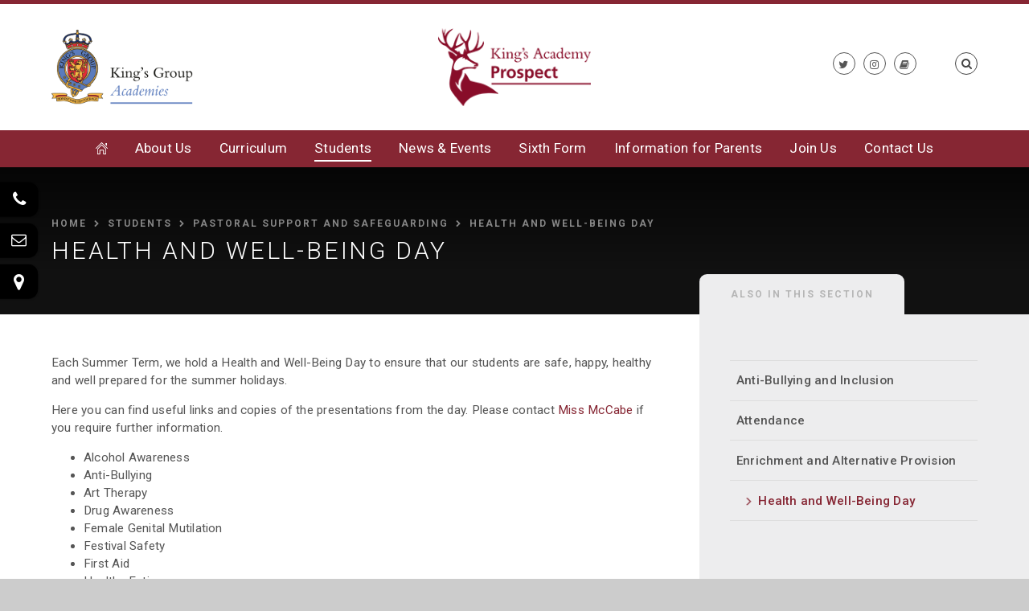

--- FILE ---
content_type: text/html
request_url: https://www.kgaprospect.uk/page/?title=Health+and+Well-Being+Day&pid=111
body_size: 53870
content:

<!DOCTYPE html>
<!--[if IE 7]><html class="no-ios no-js lte-ie9 lte-ie8 lte-ie7" lang="en" xml:lang="en"><![endif]-->
<!--[if IE 8]><html class="no-ios no-js lte-ie9 lte-ie8"  lang="en" xml:lang="en"><![endif]-->
<!--[if IE 9]><html class="no-ios no-js lte-ie9"  lang="en" xml:lang="en"><![endif]-->
<!--[if !IE]><!--> <html class="no-ios no-js"  lang="en" xml:lang="en"><!--<![endif]-->
	<head>
		<meta http-equiv="X-UA-Compatible" content="IE=edge" />
		<meta http-equiv="content-type" content="text/html; charset=utf-8"/>
		
		<link rel="canonical" href="https://www.kgaprospect.uk/page/?title=Health+and+Well%2DBeing+Day&amp;pid=111">
		<link rel="stylesheet" integrity="sha512-SfTiTlX6kk+qitfevl/7LibUOeJWlt9rbyDn92a1DqWOw9vWG2MFoays0sgObmWazO5BQPiFucnnEAjpAB+/Sw==" crossorigin="anonymous" referrerpolicy="no-referrer" media="screen" href="https://cdnjs.cloudflare.com/ajax/libs/font-awesome/4.7.0/css/font-awesome.min.css?cache=260112">
<!--[if IE 7]><link rel="stylesheet" media="screen" href="https://cdn.juniperwebsites.co.uk/_includes/font-awesome/4.2.0/css/font-awesome-ie7.min.css?cache=v4.6.56.3">
<![endif]-->
		<title>King's Academy Prospect - Health and Well-Being Day</title>
		
		<style type="text/css">
			:root {
				
				--col-pri: rgb(34, 34, 34);
				
				--col-sec: rgb(136, 136, 136);
				
			}
		</style>
		
<!--[if IE]>
<script>
console = {log:function(){return;}};
</script>
<![endif]-->

<script>
	var boolItemEditDisabled;
	var boolLanguageMode, boolLanguageEditOriginal;
	var boolViewingConnect;
	var boolConnectDashboard;
	var displayRegions = [];
	var intNewFileCount = 0;
	strItemType = "page";
	strSubItemType = "page";

	var featureSupport = {
		tagging: false,
		eventTagging: false
	};
	var boolLoggedIn = false;
boolAdminMode = false;
	var boolSuperUser = false;
strCookieBarStyle = 'none';
	intParentPageID = "27";
	intCurrentItemID = 111;
	var intCurrentCatID = "";
boolIsHomePage = false;
	boolItemEditDisabled = true;
	boolLanguageEditOriginal=true;
	strCurrentLanguage='en-gb';	strFileAttachmentsUploadLocation = 'bottom';	boolViewingConnect = false;	boolConnectDashboard = false;	var objEditorComponentList = {};

</script>

<script src="https://cdn.juniperwebsites.co.uk/admin/_includes/js/mutation_events.min.js?cache=v4.6.56.3"></script>
<script src="https://cdn.juniperwebsites.co.uk/admin/_includes/js/jquery/jquery.js?cache=v4.6.56.3"></script>
<script src="https://cdn.juniperwebsites.co.uk/admin/_includes/js/jquery/jquery.prefilter.js?cache=v4.6.56.3"></script>
<script src="https://cdn.juniperwebsites.co.uk/admin/_includes/js/jquery/jquery.query.js?cache=v4.6.56.3"></script>
<script src="https://cdn.juniperwebsites.co.uk/admin/_includes/js/jquery/js.cookie.js?cache=v4.6.56.3"></script>
<script src="/_includes/editor/template-javascript.asp?cache=260112"></script>
<script src="/admin/_includes/js/functions/minified/functions.login.new.asp?cache=260112"></script>

  <script>

  </script>
<link href="https://www.kgaprospect.uk/feeds/pages.asp?pid=111&lang=en" rel="alternate" type="application/rss+xml" title="King's Academy Prospect - Health and Well-Being Day - Page Updates"><link href="https://www.kgaprospect.uk/feeds/comments.asp?title=Health and Well-Being Day&amp;item=page&amp;pid=111" rel="alternate" type="application/rss+xml" title="King's Academy Prospect - Health and Well-Being Day - Page Comments"><link rel="stylesheet" media="screen" href="/_site/css/main.css?cache=260112">


	<meta name="mobile-web-app-capable" content="yes">
	<meta name="apple-mobile-web-app-capable" content="yes">
	<meta name="viewport" content="width=device-width, initial-scale=1, minimum-scale=1, maximum-scale=1">
	<link rel="author" href="/humans.txt">
	<link rel="icon" href="/_site/images/favicons/favicon.ico">
	<link rel="apple-touch-icon" href="/_site/images/favicons/favicon.png">
	<link href="https://fonts.googleapis.com/css?family=Roboto:300,400,400i,500,500i,700,700i|Cardo:400,700|Crimson+Text:400i,700i" rel="stylesheet"> 
	<script type="text/javascript">
	var iOS = ( navigator.userAgent.match(/(iPad|iPhone|iPod)/g) ? true : false );
	if (iOS) { $('html').removeClass('no-ios').addClass('ios'); }
	</script>

	<link rel="stylesheet" media="screen" href="https://cdn.juniperwebsites.co.uk/_includes/css/content-blocks.css?cache=v4.6.56.3">
<link rel="stylesheet" media="screen" href="/_includes/css/cookie-colour.asp?cache=260112">
<link rel="stylesheet" media="screen" href="https://cdn.juniperwebsites.co.uk/_includes/css/cookies.css?cache=v4.6.56.3">
<link rel="stylesheet" media="screen" href="https://cdn.juniperwebsites.co.uk/_includes/css/cookies.advanced.css?cache=v4.6.56.3">
<link rel="stylesheet" media="screen" href="https://cdn.juniperwebsites.co.uk/_includes/css/overlord.css?cache=v4.6.56.3">
<link rel="stylesheet" media="screen" href="https://cdn.juniperwebsites.co.uk/_includes/css/templates.css?cache=v4.6.56.3">
<link rel="stylesheet" media="screen" href="/_site/css/attachments.css?cache=260112">
<link rel="stylesheet" media="screen" href="/_site/css/templates.css?cache=260112">
<style>#print_me { display: none;}</style><script src="https://cdn.juniperwebsites.co.uk/admin/_includes/js/modernizr.js?cache=v4.6.56.3"></script>

        <meta property="og:site_name" content="King's Academy Prospect" />
        <meta property="og:title" content="Health and Well-Being Day" />
        <meta property="og:image" content="https://www.kgaprospect.uk/_site/images/design/thumbnail.jpg" />
        <meta property="og:type" content="website" />
        <meta property="twitter:card" content="summary" />
</head>


    <body>


<div id="print_me"></div>
<div class="mason mason--inner">

	<section class="access">
		<a class="access__anchor" name="header"></a>
		<a class="access__link" href="#content">Skip to content &darr;</a>
	</section>

	<header class="header parent block-l">

		
		
		<div class="header__main ms-center">
			<a class="header__title a_block" href="/">
				<div>
					<img class="kga" src="/_site/images/design/logo_trust.png" alt="King's Group Academies"  title="King's Group Academies">
				</div>
				<div class="center">
					<img class="main" src="/_site/images/design/logo.png" alt="" title="">
				</div>
			</a>
			
			<button class="menu__btn block-d rounded" data-toggle=".mason--menu">
				<div class="menu__btn--front">Menu</div>
				<div class="menu__btn--back">Close</div>
			</button>
			
		</div>
		<section class="menu parent">
			<nav class="menu__bar block-d">
				<ul class="menu__bar__list"><li class="menu__bar__list__item menu__bar__list__item--page_1 menu__bar__list__item--subitems"><a class="menu__bar__list__item__link a_block" id="page_1" href="/"><span><svg viewBox='0 0 15 15.01' width='15' height='15'><path d='M14.86,7.83a.47.47,0,0,1-.67,0L7.5,1.13.81,7.83a.47.47,0,0,1-.67-.67l7-7a.5.5,0,0,1,.69,0l7,7A.47.47,0,0,1,14.86,7.83ZM12.18.94h1.87V4.69L12.18,2.82ZM7.12,3a.43.43,0,0,1,0-.07.49.49,0,0,1,.67,0,.43.43,0,0,1,0,.07l5.06,5.06a.46.46,0,0,1,.19.36h0v6.08a.47.47,0,0,1-.47.47H9.84a.47.47,0,0,1-.47-.47V10.32H5.63v4.22a.47.47,0,0,1-.47.47H2.35a.47.47,0,0,1-.47-.47V8.46h0a.46.46,0,0,1,.18-.36Zm-4.3,11H4.69V9.85a.47.47,0,0,1,.47-.47H9.84a.47.47,0,0,1,.47.47v4.22h1.87V8.62L7.5,3.94,2.82,8.62Z'/></svg></span></a><button class="menu__bar__list__item__button" data-tab=".menu__bar__list__item--page_1--expand"><i class="menu__bar__list__item__button__icon fa fa-angle-down"></i></button><ul class="menu__bar__list__item__sub"><li class="menu__bar__list__item menu__bar__list__item--photo_gallery_3"><a class="menu__bar__list__item__link a_block" id="photo_gallery_3" href="/gallery/?pid=1&amp;gcatid=3"><span></span></a><button class="menu__bar__list__item__button" data-tab=".menu__bar__list__item--photo_gallery_3--expand"><i class="menu__bar__list__item__button__icon fa fa-angle-down"></i></button></li><li class="menu__bar__list__item menu__bar__list__item--url_5"><a class="menu__bar__list__item__link a_block" id="url_5" href="https://www.kgaprospect.uk/page/?title=GCSE+and+A%2DLevel+live+exams&amp;pid=130" target="_blank" rel="external"><span>Live Exam Timetable</span></a><button class="menu__bar__list__item__button" data-tab=".menu__bar__list__item--url_5--expand"><i class="menu__bar__list__item__button__icon fa fa-angle-down"></i></button></li><li class="menu__bar__list__item menu__bar__list__item--url_2"><a class="menu__bar__list__item__link a_block" id="url_2" href="https://drive.google.com/file/d/14DVe-vTaB9djOIVOZQnIg2UEvhM1ui1j/view?usp=sharing" target="_blank" rel="external"><span>Welcome to King's Academy Prospect</span></a><button class="menu__bar__list__item__button" data-tab=".menu__bar__list__item--url_2--expand"><i class="menu__bar__list__item__button__icon fa fa-angle-down"></i></button></li></ul></li><li class="menu__bar__list__item menu__bar__list__item--page_6 menu__bar__list__item--subitems"><a class="menu__bar__list__item__link a_block" id="page_6" href="/page/?title=About+Us&amp;pid=6"><span>About Us</span></a><button class="menu__bar__list__item__button" data-tab=".menu__bar__list__item--page_6--expand"><i class="menu__bar__list__item__button__icon fa fa-angle-down"></i></button><ul class="menu__bar__list__item__sub"><li class="menu__bar__list__item menu__bar__list__item--page_7"><a class="menu__bar__list__item__link a_block" id="page_7" href="/page/?title=Meet+the+staff&amp;pid=7"><span>Meet the staff</span></a><button class="menu__bar__list__item__button" data-tab=".menu__bar__list__item--page_7--expand"><i class="menu__bar__list__item__button__icon fa fa-angle-down"></i></button></li><li class="menu__bar__list__item menu__bar__list__item--page_8"><a class="menu__bar__list__item__link a_block" id="page_8" href="/page/?title=Local+Governing+Body&amp;pid=8"><span>Local Governing Body</span></a><button class="menu__bar__list__item__button" data-tab=".menu__bar__list__item--page_8--expand"><i class="menu__bar__list__item__button__icon fa fa-angle-down"></i></button></li><li class="menu__bar__list__item menu__bar__list__item--page_9"><a class="menu__bar__list__item__link a_block" id="page_9" href="/page/?title=King%27s+Group+Academies&amp;pid=9"><span>King's Group Academies</span></a><button class="menu__bar__list__item__button" data-tab=".menu__bar__list__item--page_9--expand"><i class="menu__bar__list__item__button__icon fa fa-angle-down"></i></button></li><li class="menu__bar__list__item menu__bar__list__item--page_10"><a class="menu__bar__list__item__link a_block" id="page_10" href="/page/?title=Policies&amp;pid=10"><span>Policies</span></a><button class="menu__bar__list__item__button" data-tab=".menu__bar__list__item--page_10--expand"><i class="menu__bar__list__item__button__icon fa fa-angle-down"></i></button></li><li class="menu__bar__list__item menu__bar__list__item--page_11"><a class="menu__bar__list__item__link a_block" id="page_11" href="/page/?title=Ofsted&amp;pid=11"><span>Ofsted</span></a><button class="menu__bar__list__item__button" data-tab=".menu__bar__list__item--page_11--expand"><i class="menu__bar__list__item__button__icon fa fa-angle-down"></i></button></li><li class="menu__bar__list__item menu__bar__list__item--page_97"><a class="menu__bar__list__item__link a_block" id="page_97" href="/page/?title=Pastoral+Support+and+Safeguarding&amp;pid=97"><span>Pastoral Support and Safeguarding</span></a><button class="menu__bar__list__item__button" data-tab=".menu__bar__list__item--page_97--expand"><i class="menu__bar__list__item__button__icon fa fa-angle-down"></i></button></li><li class="menu__bar__list__item menu__bar__list__item--page_13"><a class="menu__bar__list__item__link a_block" id="page_13" href="/page/?title=Pupil+Premium&amp;pid=13"><span>Pupil Premium</span></a><button class="menu__bar__list__item__button" data-tab=".menu__bar__list__item--page_13--expand"><i class="menu__bar__list__item__button__icon fa fa-angle-down"></i></button></li><li class="menu__bar__list__item menu__bar__list__item--page_14"><a class="menu__bar__list__item__link a_block" id="page_14" href="/page/?title=Performance+Data&amp;pid=14"><span>Performance Data</span></a><button class="menu__bar__list__item__button" data-tab=".menu__bar__list__item--page_14--expand"><i class="menu__bar__list__item__button__icon fa fa-angle-down"></i></button></li><li class="menu__bar__list__item menu__bar__list__item--page_124"><a class="menu__bar__list__item__link a_block" id="page_124" href="/page/?title=International+Dimension&amp;pid=124"><span>International Dimension</span></a><button class="menu__bar__list__item__button" data-tab=".menu__bar__list__item--page_124--expand"><i class="menu__bar__list__item__button__icon fa fa-angle-down"></i></button></li><li class="menu__bar__list__item menu__bar__list__item--page_112"><a class="menu__bar__list__item__link a_block" id="page_112" href="/page/?title=Key+Information&amp;pid=112"><span>Key Information</span></a><button class="menu__bar__list__item__button" data-tab=".menu__bar__list__item--page_112--expand"><i class="menu__bar__list__item__button__icon fa fa-angle-down"></i></button></li></ul></li><li class="menu__bar__list__item menu__bar__list__item--page_15 menu__bar__list__item--subitems"><a class="menu__bar__list__item__link a_block" id="page_15" href="/page/?title=Curriculum&amp;pid=15"><span>Curriculum</span></a><button class="menu__bar__list__item__button" data-tab=".menu__bar__list__item--page_15--expand"><i class="menu__bar__list__item__button__icon fa fa-angle-down"></i></button><ul class="menu__bar__list__item__sub"><li class="menu__bar__list__item menu__bar__list__item--page_18"><a class="menu__bar__list__item__link a_block" id="page_18" href="/page/?title=Curriculum+Overview&amp;pid=18"><span>Curriculum Overview</span></a><button class="menu__bar__list__item__button" data-tab=".menu__bar__list__item--page_18--expand"><i class="menu__bar__list__item__button__icon fa fa-angle-down"></i></button></li><li class="menu__bar__list__item menu__bar__list__item--page_19"><a class="menu__bar__list__item__link a_block" id="page_19" href="/page/?title=Curriculum+Subjects&amp;pid=19"><span>Curriculum Subjects</span></a><button class="menu__bar__list__item__button" data-tab=".menu__bar__list__item--page_19--expand"><i class="menu__bar__list__item__button__icon fa fa-angle-down"></i></button></li><li class="menu__bar__list__item menu__bar__list__item--page_21"><a class="menu__bar__list__item__link a_block" id="page_21" href="/page/?title=SEN%2FD&amp;pid=21"><span>SEN/D</span></a><button class="menu__bar__list__item__button" data-tab=".menu__bar__list__item--page_21--expand"><i class="menu__bar__list__item__button__icon fa fa-angle-down"></i></button></li><li class="menu__bar__list__item menu__bar__list__item--page_22"><a class="menu__bar__list__item__link a_block" id="page_22" href="/page/?title=Higher+Prior+Attainers+and+Gifted+and+Talented+Students&amp;pid=22"><span>Higher Prior Attainers and Gifted and Talented Students</span></a><button class="menu__bar__list__item__button" data-tab=".menu__bar__list__item--page_22--expand"><i class="menu__bar__list__item__button__icon fa fa-angle-down"></i></button></li><li class="menu__bar__list__item menu__bar__list__item--page_23"><a class="menu__bar__list__item__link a_block" id="page_23" href="/page/?title=Year+9+Options&amp;pid=23"><span>Year 9 Options</span></a><button class="menu__bar__list__item__button" data-tab=".menu__bar__list__item--page_23--expand"><i class="menu__bar__list__item__button__icon fa fa-angle-down"></i></button></li><li class="menu__bar__list__item menu__bar__list__item--page_25"><a class="menu__bar__list__item__link a_block" id="page_25" href="/page/?title=Examinations+and+Assessment+information&amp;pid=25"><span>Examinations and Assessment information</span></a><button class="menu__bar__list__item__button" data-tab=".menu__bar__list__item--page_25--expand"><i class="menu__bar__list__item__button__icon fa fa-angle-down"></i></button></li><li class="menu__bar__list__item menu__bar__list__item--page_26"><a class="menu__bar__list__item__link a_block" id="page_26" href="/page/?title=Remote+Learning&amp;pid=26"><span>Remote Learning</span></a><button class="menu__bar__list__item__button" data-tab=".menu__bar__list__item--page_26--expand"><i class="menu__bar__list__item__button__icon fa fa-angle-down"></i></button></li></ul></li><li class="menu__bar__list__item menu__bar__list__item--page_16 menu__bar__list__item--subitems menu__bar__list__item--selected"><a class="menu__bar__list__item__link a_block" id="page_16" href="/page/?title=Students&amp;pid=16"><span>Students</span></a><button class="menu__bar__list__item__button" data-tab=".menu__bar__list__item--page_16--expand"><i class="menu__bar__list__item__button__icon fa fa-angle-down"></i></button><ul class="menu__bar__list__item__sub"><li class="menu__bar__list__item menu__bar__list__item--page_27 menu__bar__list__item--selected"><a class="menu__bar__list__item__link a_block" id="page_27" href="/page/?title=Pastoral+Support+and+Safeguarding&amp;pid=27"><span>Pastoral Support and Safeguarding</span></a><button class="menu__bar__list__item__button" data-tab=".menu__bar__list__item--page_27--expand"><i class="menu__bar__list__item__button__icon fa fa-angle-down"></i></button></li><li class="menu__bar__list__item menu__bar__list__item--page_28"><a class="menu__bar__list__item__link a_block" id="page_28" href="/page/?title=Tutor+Groups+and+The+House+System&amp;pid=28"><span>Tutor Groups and The House System</span></a><button class="menu__bar__list__item__button" data-tab=".menu__bar__list__item--page_28--expand"><i class="menu__bar__list__item__button__icon fa fa-angle-down"></i></button></li><li class="menu__bar__list__item menu__bar__list__item--page_29"><a class="menu__bar__list__item__link a_block" id="page_29" href="/page/?title=Culture+and+Character&amp;pid=29"><span>Culture and Character</span></a><button class="menu__bar__list__item__button" data-tab=".menu__bar__list__item--page_29--expand"><i class="menu__bar__list__item__button__icon fa fa-angle-down"></i></button></li><li class="menu__bar__list__item menu__bar__list__item--page_30"><a class="menu__bar__list__item__link a_block" id="page_30" href="/page/?title=Careers+Education&amp;pid=30"><span>Careers Education</span></a><button class="menu__bar__list__item__button" data-tab=".menu__bar__list__item--page_30--expand"><i class="menu__bar__list__item__button__icon fa fa-angle-down"></i></button></li><li class="menu__bar__list__item menu__bar__list__item--page_31"><a class="menu__bar__list__item__link a_block" id="page_31" href="/page/?title=Extra+Curricular+Activities&amp;pid=31"><span>Extra Curricular Activities</span></a><button class="menu__bar__list__item__button" data-tab=".menu__bar__list__item--page_31--expand"><i class="menu__bar__list__item__button__icon fa fa-angle-down"></i></button></li><li class="menu__bar__list__item menu__bar__list__item--page_121"><a class="menu__bar__list__item__link a_block" id="page_121" href="/page/?title=Libresoft&amp;pid=121"><span>Libresoft</span></a><button class="menu__bar__list__item__button" data-tab=".menu__bar__list__item--page_121--expand"><i class="menu__bar__list__item__button__icon fa fa-angle-down"></i></button></li><li class="menu__bar__list__item menu__bar__list__item--page_114"><a class="menu__bar__list__item__link a_block" id="page_114" href="/page/?title=Year+10+Work+Experience&amp;pid=114"><span>Year 10 Work Experience</span></a><button class="menu__bar__list__item__button" data-tab=".menu__bar__list__item--page_114--expand"><i class="menu__bar__list__item__button__icon fa fa-angle-down"></i></button></li><li class="menu__bar__list__item menu__bar__list__item--page_135"><a class="menu__bar__list__item__link a_block" id="page_135" href="/page/?title=Student+Alumni&amp;pid=135"><span>Student Alumni</span></a><button class="menu__bar__list__item__button" data-tab=".menu__bar__list__item--page_135--expand"><i class="menu__bar__list__item__button__icon fa fa-angle-down"></i></button></li></ul></li><li class="menu__bar__list__item menu__bar__list__item--page_3 menu__bar__list__item--subitems"><a class="menu__bar__list__item__link a_block" id="page_3" href="/news-and-events"><span>News &amp; Events</span></a><button class="menu__bar__list__item__button" data-tab=".menu__bar__list__item--page_3--expand"><i class="menu__bar__list__item__button__icon fa fa-angle-down"></i></button><ul class="menu__bar__list__item__sub"><li class="menu__bar__list__item menu__bar__list__item--page_32"><a class="menu__bar__list__item__link a_block" id="page_32" href="/page/?title=Pride+in+Prospect&amp;pid=32"><span>Pride in Prospect</span></a><button class="menu__bar__list__item__button" data-tab=".menu__bar__list__item--page_32--expand"><i class="menu__bar__list__item__button__icon fa fa-angle-down"></i></button></li><li class="menu__bar__list__item menu__bar__list__item--page_33"><a class="menu__bar__list__item__link a_block" id="page_33" href="/page/?title=Letters+home&amp;pid=33"><span>Letters home</span></a><button class="menu__bar__list__item__button" data-tab=".menu__bar__list__item--page_33--expand"><i class="menu__bar__list__item__button__icon fa fa-angle-down"></i></button></li><li class="menu__bar__list__item menu__bar__list__item--url_1"><a class="menu__bar__list__item__link a_block" id="url_1" href="/calendar/?calid=1&amp;pid=3&amp;viewid=1"><span>Calendar of Events</span></a><button class="menu__bar__list__item__button" data-tab=".menu__bar__list__item--url_1--expand"><i class="menu__bar__list__item__button__icon fa fa-angle-down"></i></button></li><li class="menu__bar__list__item menu__bar__list__item--news_category_1"><a class="menu__bar__list__item__link a_block" id="news_category_1" href="/news/?pid=3&amp;nid=1"><span>News</span></a><button class="menu__bar__list__item__button" data-tab=".menu__bar__list__item--news_category_1--expand"><i class="menu__bar__list__item__button__icon fa fa-angle-down"></i></button></li><li class="menu__bar__list__item menu__bar__list__item--blog_category_4"><a class="menu__bar__list__item__link a_block" id="blog_category_4" href="/blog/?pid=3&amp;nid=4"><span>KAPBlog</span></a><button class="menu__bar__list__item__button" data-tab=".menu__bar__list__item--blog_category_4--expand"><i class="menu__bar__list__item__button__icon fa fa-angle-down"></i></button></li></ul></li><li class="menu__bar__list__item menu__bar__list__item--page_17 menu__bar__list__item--subitems"><a class="menu__bar__list__item__link a_block" id="page_17" href="/page/?title=Sixth+Form&amp;pid=17"><span>Sixth Form</span></a><button class="menu__bar__list__item__button" data-tab=".menu__bar__list__item--page_17--expand"><i class="menu__bar__list__item__button__icon fa fa-angle-down"></i></button><ul class="menu__bar__list__item__sub"><li class="menu__bar__list__item menu__bar__list__item--page_139"><a class="menu__bar__list__item__link a_block" id="page_139" href="/page/?title=Join+Pros6&amp;pid=139"><span>Join Pros6</span></a><button class="menu__bar__list__item__button" data-tab=".menu__bar__list__item--page_139--expand"><i class="menu__bar__list__item__button__icon fa fa-angle-down"></i></button></li><li class="menu__bar__list__item menu__bar__list__item--page_106"><a class="menu__bar__list__item__link a_block" id="page_106" href="/page/?title=Student+Leadership&amp;pid=106"><span>Student Leadership</span></a><button class="menu__bar__list__item__button" data-tab=".menu__bar__list__item--page_106--expand"><i class="menu__bar__list__item__button__icon fa fa-angle-down"></i></button></li><li class="menu__bar__list__item menu__bar__list__item--page_105"><a class="menu__bar__list__item__link a_block" id="page_105" href="/page/?title=Pre%2DSixth+Form+Assignments&amp;pid=105"><span>Pre-Sixth Form Assignments</span></a><button class="menu__bar__list__item__button" data-tab=".menu__bar__list__item--page_105--expand"><i class="menu__bar__list__item__button__icon fa fa-angle-down"></i></button></li><li class="menu__bar__list__item menu__bar__list__item--page_107"><a class="menu__bar__list__item__link a_block" id="page_107" href="/page/?title=Careers+Education&amp;pid=107"><span>Careers Education</span></a><button class="menu__bar__list__item__button" data-tab=".menu__bar__list__item--page_107--expand"><i class="menu__bar__list__item__button__icon fa fa-angle-down"></i></button></li><li class="menu__bar__list__item menu__bar__list__item--page_127"><a class="menu__bar__list__item__link a_block" id="page_127" href="/page/?title=Course+Summaries&amp;pid=127"><span>Course Summaries</span></a><button class="menu__bar__list__item__button" data-tab=".menu__bar__list__item--page_127--expand"><i class="menu__bar__list__item__button__icon fa fa-angle-down"></i></button></li><li class="menu__bar__list__item menu__bar__list__item--page_131"><a class="menu__bar__list__item__link a_block" id="page_131" href="/page/?title=Destinations+2025&amp;pid=131"><span>Destinations 2025</span></a><button class="menu__bar__list__item__button" data-tab=".menu__bar__list__item--page_131--expand"><i class="menu__bar__list__item__button__icon fa fa-angle-down"></i></button></li><li class="menu__bar__list__item menu__bar__list__item--page_128"><a class="menu__bar__list__item__link a_block" id="page_128" href="/page/?title=Sixth+Form+Prospectus&amp;pid=128"><span>Sixth Form Prospectus</span></a><button class="menu__bar__list__item__button" data-tab=".menu__bar__list__item--page_128--expand"><i class="menu__bar__list__item__button__icon fa fa-angle-down"></i></button></li><li class="menu__bar__list__item menu__bar__list__item--page_136"><a class="menu__bar__list__item__link a_block" id="page_136" href="/page/?title=Open+Evening+2025&amp;pid=136"><span>Open Evening 2025</span></a><button class="menu__bar__list__item__button" data-tab=".menu__bar__list__item--page_136--expand"><i class="menu__bar__list__item__button__icon fa fa-angle-down"></i></button></li></ul></li><li class="menu__bar__list__item menu__bar__list__item--page_34 menu__bar__list__item--subitems"><a class="menu__bar__list__item__link a_block" id="page_34" href="/page/?title=Information+for+Parents&amp;pid=34"><span>Information for Parents</span></a><button class="menu__bar__list__item__button" data-tab=".menu__bar__list__item--page_34--expand"><i class="menu__bar__list__item__button__icon fa fa-angle-down"></i></button><ul class="menu__bar__list__item__sub"><li class="menu__bar__list__item menu__bar__list__item--page_129"><a class="menu__bar__list__item__link a_block" id="page_129" href="/page/?title=Holiday+Revision&amp;pid=129"><span>Holiday Revision</span></a><button class="menu__bar__list__item__button" data-tab=".menu__bar__list__item--page_129--expand"><i class="menu__bar__list__item__button__icon fa fa-angle-down"></i></button></li><li class="menu__bar__list__item menu__bar__list__item--page_35"><a class="menu__bar__list__item__link a_block" id="page_35" href="/page/?title=Admissions&amp;pid=35"><span>Admissions</span></a><button class="menu__bar__list__item__button" data-tab=".menu__bar__list__item--page_35--expand"><i class="menu__bar__list__item__button__icon fa fa-angle-down"></i></button></li><li class="menu__bar__list__item menu__bar__list__item--page_103"><a class="menu__bar__list__item__link a_block" id="page_103" href="/page/?title=Pupil+Premium&amp;pid=103"><span>Pupil Premium</span></a><button class="menu__bar__list__item__button" data-tab=".menu__bar__list__item--page_103--expand"><i class="menu__bar__list__item__button__icon fa fa-angle-down"></i></button></li><li class="menu__bar__list__item menu__bar__list__item--page_46"><a class="menu__bar__list__item__link a_block" id="page_46" href="/page/?title=Free+School+Meals%2C+Financial+Support+and+ParentPay&amp;pid=46"><span>Free School Meals, Financial Support and ParentPay</span></a><button class="menu__bar__list__item__button" data-tab=".menu__bar__list__item--page_46--expand"><i class="menu__bar__list__item__button__icon fa fa-angle-down"></i></button></li><li class="menu__bar__list__item menu__bar__list__item--page_37"><a class="menu__bar__list__item__link a_block" id="page_37" href="/page/?title=Uniform&amp;pid=37"><span>Uniform</span></a><button class="menu__bar__list__item__button" data-tab=".menu__bar__list__item--page_37--expand"><i class="menu__bar__list__item__button__icon fa fa-angle-down"></i></button></li><li class="menu__bar__list__item menu__bar__list__item--page_38"><a class="menu__bar__list__item__link a_block" id="page_38" href="/page/?title=Term+Dates&amp;pid=38"><span>Term Dates</span></a><button class="menu__bar__list__item__button" data-tab=".menu__bar__list__item--page_38--expand"><i class="menu__bar__list__item__button__icon fa fa-angle-down"></i></button></li><li class="menu__bar__list__item menu__bar__list__item--page_39"><a class="menu__bar__list__item__link a_block" id="page_39" href="/page/?title=The+School+Day&amp;pid=39"><span>The School Day</span></a><button class="menu__bar__list__item__button" data-tab=".menu__bar__list__item--page_39--expand"><i class="menu__bar__list__item__button__icon fa fa-angle-down"></i></button></li><li class="menu__bar__list__item menu__bar__list__item--page_40"><a class="menu__bar__list__item__link a_block" id="page_40" href="/page/?title=Prospect+Community+Association&amp;pid=40"><span>Prospect Community Association</span></a><button class="menu__bar__list__item__button" data-tab=".menu__bar__list__item--page_40--expand"><i class="menu__bar__list__item__button__icon fa fa-angle-down"></i></button></li><li class="menu__bar__list__item menu__bar__list__item--page_41"><a class="menu__bar__list__item__link a_block" id="page_41" href="/page/?title=Community+Support&amp;pid=41"><span>Community Support</span></a><button class="menu__bar__list__item__button" data-tab=".menu__bar__list__item--page_41--expand"><i class="menu__bar__list__item__button__icon fa fa-angle-down"></i></button></li><li class="menu__bar__list__item menu__bar__list__item--page_109"><a class="menu__bar__list__item__link a_block" id="page_109" href="/page/?title=Ufton+Court&amp;pid=109"><span>Ufton Court</span></a><button class="menu__bar__list__item__button" data-tab=".menu__bar__list__item--page_109--expand"><i class="menu__bar__list__item__button__icon fa fa-angle-down"></i></button></li><li class="menu__bar__list__item menu__bar__list__item--page_110"><a class="menu__bar__list__item__link a_block" id="page_110" href="/page/?title=School+Cafe&amp;pid=110"><span>School Cafe</span></a><button class="menu__bar__list__item__button" data-tab=".menu__bar__list__item--page_110--expand"><i class="menu__bar__list__item__button__icon fa fa-angle-down"></i></button></li><li class="menu__bar__list__item menu__bar__list__item--page_130"><a class="menu__bar__list__item__link a_block" id="page_130" href="/page/?title=GCSE+and+A%2DLevel+live+exams&amp;pid=130"><span>GCSE and A-Level live exams</span></a><button class="menu__bar__list__item__button" data-tab=".menu__bar__list__item--page_130--expand"><i class="menu__bar__list__item__button__icon fa fa-angle-down"></i></button></li></ul></li><li class="menu__bar__list__item menu__bar__list__item--page_42 menu__bar__list__item--subitems"><a class="menu__bar__list__item__link a_block" id="page_42" href="/page/?title=Join+Us&amp;pid=42"><span>Join Us</span></a><button class="menu__bar__list__item__button" data-tab=".menu__bar__list__item--page_42--expand"><i class="menu__bar__list__item__button__icon fa fa-angle-down"></i></button><ul class="menu__bar__list__item__sub"><li class="menu__bar__list__item menu__bar__list__item--page_43"><a class="menu__bar__list__item__link a_block" id="page_43" href="/page/?title=Year+6+Transition+and+In%2DYear+Admissions&amp;pid=43"><span>Year 6 Transition and In-Year Admissions</span></a><button class="menu__bar__list__item__button" data-tab=".menu__bar__list__item--page_43--expand"><i class="menu__bar__list__item__button__icon fa fa-angle-down"></i></button></li><li class="menu__bar__list__item menu__bar__list__item--page_44"><a class="menu__bar__list__item__link a_block" id="page_44" href="/page/?title=Vacancies&amp;pid=44"><span>Vacancies</span></a><button class="menu__bar__list__item__button" data-tab=".menu__bar__list__item--page_44--expand"><i class="menu__bar__list__item__button__icon fa fa-angle-down"></i></button></li><li class="menu__bar__list__item menu__bar__list__item--page_45"><a class="menu__bar__list__item__link a_block" id="page_45" href="/page/?title=Train+to+Teach&amp;pid=45"><span>Train to Teach</span></a><button class="menu__bar__list__item__button" data-tab=".menu__bar__list__item--page_45--expand"><i class="menu__bar__list__item__button__icon fa fa-angle-down"></i></button></li></ul></li><li class="menu__bar__list__item menu__bar__list__item--page_2"><a class="menu__bar__list__item__link a_block" id="page_2" href="/contact-us"><span>Contact Us</span></a><button class="menu__bar__list__item__button" data-tab=".menu__bar__list__item--page_2--expand"><i class="menu__bar__list__item__button__icon fa fa-angle-down"></i></button></li></ul>
				<div class="menu__extra">
					<ul class='iconlinks list smlcaps'><li class="iconlinks__item"><a class="ms-icon" href="https://twitter.com/kaprospect" target="_blank"><i class="fa fa-twitter fa-fw"></i><span>Twitter</span></a></li><li class="iconlinks__item"><a class="ms-icon" href="https://www.instagram.com/kaprospect" target="_blank"><i class="fa fa-instagram fa-fw"></i><span>Instagram</span></a></li><li class="iconlinks__item"><a class="ms-icon" href="https://library.libresoft.co.uk/8705410-p7uzrp0nlj909qpzbq2q-kap/" target="_blank"><i class="fa Example of book fa-book fa-fw"></i><span>Libresoft</span></a></li></ul>

					<div class="menu__translate ms-icon">
						<div class="menu__translate__txt abs_fill center"><i class="fa fa-globe" aria-hidden="true"></i></div>
					    <div id="js-translate" class="abs_fill"></div>
					</div>
					<form class="menu__search" method="post" action="/search/default.asp?pid=0">
					    <input class="search__input fs12" type="text" value="Search..." type="text" name="searchValue" title="search..."
					        onblur="if (this.value == '') {this.value = 'Search...';}"
					        onfocus="if (this.value == 'Search...') {this.value = '';}" />
					</form>
				</div>
			</nav>
		</section>
		
	</header>

	
	<section class="hero parent block-d">
		<ul class="hero__slideshow abs_fill list gradient">
		    <li class="abs_fill bg_fill"><div class="abs_fill hero__img" data-src="/_site/data/files/images/slideshow/16/8A113907E88439DFC47A351AAEF8C589.jpg" data-bgfill="cover"></div></li>   
		</ul>
		<div class="hero__content abs_fill">
			<div class="ms-center">
				<div class="hero__pad">
					<ul class="hero__path"><li class="hero__path__item hero__path__item--page_1"><i class="hero__path__item__sep fa fa-chevron-right"></i><a class="hero__path__item__link" id="page_1" href="/">Home</a></li><li class="hero__path__item hero__path__item--page_16 hero__path__item--selected"><i class="hero__path__item__sep fa fa-chevron-right"></i><a class="hero__path__item__link" id="page_16" href="/page/?title=Students&amp;pid=16">Students</a></li><li class="hero__path__item hero__path__item--page_27 hero__path__item--selected"><i class="hero__path__item__sep fa fa-chevron-right"></i><a class="hero__path__item__link" id="page_27" href="/page/?title=Pastoral+Support+and+Safeguarding&amp;pid=27">Pastoral Support and Safeguarding</a></li><li class="hero__path__item hero__path__item--page_111 hero__path__item--selected hero__path__item--final"><i class="hero__path__item__sep fa fa-chevron-right"></i><a class="hero__path__item__link" id="page_111" href="/page/?title=Health+and+Well%2DBeing+Day&amp;pid=111">Health and Well-Being Day</a></li></ul><h1 class="hero__title" id="itemTitle">Health and Well-Being Day</h1>
				</div>
			</div>
		</div>
		<div class="hero__contact">		
			<ul class='list'><li class="hero__contact__item"><a class="a_block rounded block-d" href="tel:0118 959 0466"><span>0118 959 0466</span><span class="hero__contact__item__icon center"><i class="fa fa-phone"></i></span></a></li><li class="hero__contact__item"><a class="a_block rounded block-d" href="mailto:enquiries@kgaprospect.uk"><span>enquiries@kgaprospect.uk</span><span class="hero__contact__item__icon center"><i class="fa fa-envelope-o"></i></span></a></li><li class="hero__contact__item"><div class="rounded block-d"><span>King's Academy Prospect School, Cockney Hill, Tilehurst, Reading, Berkshire, RG30 4EX</span><span class="hero__contact__item__icon center"><i class="fa fa-map-marker"></i></span></div></li></ul>
		</div>
		
	</section>

	

	<main class="main parent block-l">
		
		<div class="main__content ms-center">

			<div class="content content--page">
				<a class="content__anchor" name="content"></a>
				<div class="content__region"><p>Each Summer Term, we hold a Health and Well-Being Day to ensure that our students are safe, happy, healthy and well prepared for the summer holidays.&nbsp;</p>

<p>Here you can find useful links and copies of the presentations from the day. Please contact <a href="javascript:mt('lmccabe','kgaprospect.uk','','')">Miss McCabe</a> if you require further information.</p>

<ul>
	<li>Alcohol Awareness</li>
	<li>Anti-Bullying</li>
	<li>Art Therapy</li>
	<li>Drug Awareness</li>
	<li>Female Genital Mutilation</li>
	<li>Festival Safety</li>
	<li>First Aid</li>
	<li>Healthy Eating</li>
	<li>Knife Crime awareness</li>
	<li>LGBTQIA+</li>
	<li>Mental Health</li>
	<li>Mindfulness</li>
	<li>Online Safety</li>
	<li>Relationships</li>
	<li>Sleep Hygiene</li>
	<li>Values</li>
</ul>

<p>&nbsp;</p>
</div><div class="content__attachments">
<ol class="content__attachments__list content__attachments__list--3 fileAttachmentList">
<li><a class="content__attachments__list__item attach__link a_block block-d" id="content__attachments__list__item--194" href="https://www.kgaprospect.uk/attachments/download.asp?file=194&amp;type=pptx" target="_blank" rel="194"><div class="attach__ico"><i class="fa fa-angle-right"></i></div><div class="attach__name">Art Therapy  <span class="smlcaps">pptx</span></div></a></li>
<li><a class="content__attachments__list__item attach__link a_block block-d" id="content__attachments__list__item--188" href="https://www.kgaprospect.uk/attachments/download.asp?file=188&amp;type=pptx" target="_blank" rel="188"><div class="attach__ico"><i class="fa fa-angle-right"></i></div><div class="attach__name">Festival Safe <span class="smlcaps">pptx</span></div></a></li>
<li><a class="content__attachments__list__item attach__link a_block block-d" id="content__attachments__list__item--189" href="https://www.kgaprospect.uk/attachments/download.asp?file=189&amp;type=pptx" target="_blank" rel="189"><div class="attach__ico"><i class="fa fa-angle-right"></i></div><div class="attach__name">Female Genital Mutilation <span class="smlcaps">pptx</span></div></a></li>
<li><a class="content__attachments__list__item attach__link a_block block-d" id="content__attachments__list__item--191" href="https://www.kgaprospect.uk/attachments/download.asp?file=191&amp;type=pptx" target="_blank" rel="191"><div class="attach__ico"><i class="fa fa-angle-right"></i></div><div class="attach__name">Well Being Day - food <span class="smlcaps">pptx</span></div></a></li>
<li><a class="content__attachments__list__item attach__link a_block block-d" id="content__attachments__list__item--192" href="https://www.kgaprospect.uk/attachments/download.asp?file=192&amp;type=pptx" target="_blank" rel="192"><div class="attach__ico"><i class="fa fa-angle-right"></i></div><div class="attach__name">Year 7 Health and Wellbeing Day <span class="smlcaps">pptx</span></div></a></li>
<li><a class="content__attachments__list__item attach__link a_block block-d" id="content__attachments__list__item--193" href="https://www.kgaprospect.uk/attachments/download.asp?file=193&amp;type=pptx" target="_blank" rel="193"><div class="attach__ico"><i class="fa fa-angle-right"></i></div><div class="attach__name">Social Media and Mental Health <span class="smlcaps">pptx</span></div></a></li>
<li><a class="content__attachments__list__item attach__link a_block block-d" id="content__attachments__list__item--195" href="https://www.kgaprospect.uk/attachments/download.asp?file=195&amp;type=pptx" target="_blank" rel="195"><div class="attach__ico"><i class="fa fa-angle-right"></i></div><div class="attach__name">Mindfulness  <span class="smlcaps">pptx</span></div></a></li>
<li><a class="content__attachments__list__item attach__link a_block block-d" id="content__attachments__list__item--196" href="https://www.kgaprospect.uk/attachments/download.asp?file=196&amp;type=ppt" target="_blank" rel="196"><div class="attach__ico"><i class="fa fa-angle-right"></i></div><div class="attach__name">LGBT-Presentation <span class="smlcaps">ppt</span></div></a></li>
<li><a class="content__attachments__list__item attach__link a_block block-d" id="content__attachments__list__item--197" href="https://www.kgaprospect.uk/attachments/download.asp?file=197&amp;type=pptx" target="_blank" rel="197"><div class="attach__ico"><i class="fa fa-angle-right"></i></div><div class="attach__name">Consent and Contraception Vision <span class="smlcaps">pptx</span></div></a></li>
<li><a class="content__attachments__list__item attach__link a_block block-d" id="content__attachments__list__item--198" href="https://www.kgaprospect.uk/attachments/download.asp?file=198&amp;type=pptx" target="_blank" rel="198"><div class="attach__ico"><i class="fa fa-angle-right"></i></div><div class="attach__name">Alcohol Awareness <span class="smlcaps">pptx</span></div></a></li>
<li><a class="content__attachments__list__item attach__link a_block block-d" id="content__attachments__list__item--199" href="https://www.kgaprospect.uk/attachments/download.asp?file=199&amp;type=pptx" target="_blank" rel="199"><div class="attach__ico"><i class="fa fa-angle-right"></i></div><div class="attach__name">Healthy Relationships  <span class="smlcaps">pptx</span></div></a></li>
<li><a class="content__attachments__list__item attach__link a_block block-d" id="content__attachments__list__item--200" href="https://www.kgaprospect.uk/attachments/download.asp?file=200&amp;type=pdf" target="_blank" rel="200"><div class="attach__ico"><i class="fa fa-angle-right"></i></div><div class="attach__name">Sleep Hygiene and Mental Health  <span class="smlcaps">pdf</span></div></a></li>
<li><a class="content__attachments__list__item attach__link a_block block-d" id="content__attachments__list__item--201" href="https://www.kgaprospect.uk/attachments/download.asp?file=201&amp;type=pdf" target="_blank" rel="201"><div class="attach__ico"><i class="fa fa-angle-right"></i></div><div class="attach__name">Sexual Harassment  <span class="smlcaps">pdf</span></div></a></li>
<li><a class="content__attachments__list__item attach__link a_block block-d" id="content__attachments__list__item--202" href="https://www.kgaprospect.uk/attachments/download.asp?file=202&amp;type=pptx" target="_blank" rel="202"><div class="attach__ico"><i class="fa fa-angle-right"></i></div><div class="attach__name">Anti-bullying  <span class="smlcaps">pptx</span></div></a></li>
<li><a class="content__attachments__list__item attach__link a_block block-d" id="content__attachments__list__item--203" href="https://www.kgaprospect.uk/attachments/download.asp?file=203&amp;type=pptx" target="_blank" rel="203"><div class="attach__ico"><i class="fa fa-angle-right"></i></div><div class="attach__name">Anti-Bullying Poster <span class="smlcaps">pptx</span></div></a></li></ol>				</div>
				
			</div>

			
			<div class="sidebar">			
				<nav class="subnav parent block-l bg-sec w500">
					<a class="subnav__anchor" name="subnav"></a>
					<h1 class="subnav__title parent smlcaps col-ter"><span class="rounded bg-sec">Also in this section <i class="fa fa-angle-down"></i></span></h1>
					<ul class="subnav__list"><li class="subnav__list__item subnav__list__item--page_48"><a class="subnav__list__item__link a_block" id="page_48" href="/page/?title=Anti%2DBullying+and+Inclusion&amp;pid=48"><i class="fa fa-angle-right" aria-hidden="true"></i><span>Anti-Bullying and Inclusion</span></a></li><li class="subnav__list__item subnav__list__item--page_47"><a class="subnav__list__item__link a_block" id="page_47" href="/page/?title=Attendance&amp;pid=47"><i class="fa fa-angle-right" aria-hidden="true"></i><span>Attendance</span></a></li><li class="subnav__list__item subnav__list__item--page_49"><a class="subnav__list__item__link a_block" id="page_49" href="/page/?title=Enrichment+and+Alternative+Provision&amp;pid=49"><i class="fa fa-angle-right" aria-hidden="true"></i><span>Enrichment and Alternative Provision</span></a></li><li class="subnav__list__item subnav__list__item--page_111 subnav__list__item--selected subnav__list__item--final"><a class="subnav__list__item__link a_block" id="page_111" href="/page/?title=Health+and+Well%2DBeing+Day&amp;pid=111"><i class="fa fa-angle-right" aria-hidden="true"></i><span>Health and Well-Being Day</span></a></li></ul>
				</nav>
			</div>
			

		</div>

		
	</main>


	

	<footer class="footer parent center smlcaps w500">
		<div class="ms-center">
			<div class="footer__logos">
				
			</div>
			<div class="footer__legal parent">
				<a class="footer__back ms-icon" data-scroll="#header" href="#header" name="footer">
					<i class="fa fa-angle-up"></i>
				</a>
				<p><a href="https://www.kgaprospect.uk/accessibility.asp?level=high-vis&amp;item=page_111" title="This link will display the current page in high visibility mode, suitable for screen reader software">High Visibility Version</a> <span class="footer__sep ">&bull;<a href="https://www.kgaprospect.uk/accessibility-statement/">Accessibility Statement</a> <span class="footer__sep ">&bull;</span> <a href="/sitemap/?pid=0">Sitemap</a> <span class="footer__sep footer__sep--brk">&bull;</span> Copyright &copy; 2026 King's Academy Prospect <span class="footer__sep footer__sep--brk">&bull;</span> School website design by <a rel="nofollow" target="_blank" href="https://websites.junipereducation.org/"> e4education</a></p>
			</div>
		</div>
		
	</footer>

</div>

<!-- JS -->
<script type="text/javascript" src="/_includes/js/mason.min.js"></script>

<script type="text/javascript" src="/_site/js/owl.carousel.min.js"></script>
<script type="text/javascript" src="//translate.google.com/translate_a/element.js"></script>
<script type="text/javascript" src="/_site/js/scripts.js"></script>

<!-- /JS -->


<script>
    var strDialogTitle = 'Cookie Settings',
        strDialogSaveButton = 'Save',
        strDialogRevokeButton = 'Revoke';

    $(document).ready(function(){
        $('.cookie_information__icon, .cookie_information__close').on('click', function() {
            $('.cookie_information').toggleClass('cookie_information--active');
        });

        if ($.cookie.allowed()) {
            $('.cookie_information__icon_container').addClass('cookie_information__icon_container--hidden');
            $('.cookie_information').removeClass('cookie_information--active');
        }

        $(document).on('click', '.cookie_information__button', function() {
            var strType = $(this).data('type');
            if (strType === 'settings') {
                openCookieSettings();
            } else {
                saveCookiePreferences(strType, '');
            }
        });
        if (!$('.cookie_ui').length) {
            $('body').append($('<div>', {
                class: 'cookie_ui'
            }));
        }

        var openCookieSettings = function() {
            $('body').e4eDialog({
                diagTitle: strDialogTitle,
                contentClass: 'clublist--add',
                width: '500px',
                height: '90%',
                source: '/privacy-cookies/cookie-popup.asp',
                bind: false,
                appendTo: '.cookie_ui',
                buttons: [{
                    id: 'primary',
                    label: strDialogSaveButton,
                    fn: function() {
                        var arrAllowedItems = [];
                        var strType = 'allow';
                        arrAllowedItems.push('core');
                        if ($('#cookie--targeting').is(':checked')) arrAllowedItems.push('targeting');
                        if ($('#cookie--functional').is(':checked')) arrAllowedItems.push('functional');
                        if ($('#cookie--performance').is(':checked')) arrAllowedItems.push('performance');
                        if (!arrAllowedItems.length) strType = 'deny';
                        if (!arrAllowedItems.length === 4) arrAllowedItems = 'all';
                        saveCookiePreferences(strType, arrAllowedItems.join(','));
                        this.close();
                    }
                }, {
                    id: 'close',
                    
                    label: strDialogRevokeButton,
                    
                    fn: function() {
                        saveCookiePreferences('deny', '');
                        this.close();
                    }
                }]
            });
        }
        var saveCookiePreferences = function(strType, strCSVAllowedItems) {
            if (!strType) return;
            if (!strCSVAllowedItems) strCSVAllowedItems = 'all';
            $.ajax({
                'url': '/privacy-cookies/json.asp?action=updateUserPreferances',
                data: {
                    preference: strType,
                    allowItems: strCSVAllowedItems === 'all' ? '' : strCSVAllowedItems
                },
                success: function(data) {
                    var arrCSVAllowedItems = strCSVAllowedItems.split(',');
                    if (data) {
                        if ('allow' === strType && (strCSVAllowedItems === 'all' || (strCSVAllowedItems.indexOf('core') > -1 && strCSVAllowedItems.indexOf('targeting') > -1) && strCSVAllowedItems.indexOf('functional') > -1 && strCSVAllowedItems.indexOf('performance') > -1)) {
                            if ($(document).find('.no__cookies').length > 0) {
                                $(document).find('.no__cookies').each(function() {
                                    if ($(this).data('replacement')) {
                                        var replacement = $(this).data('replacement')
                                        $(this).replaceWith(replacement);
                                    } else {
                                        window.location.reload();
                                    }
                                });
                            }
                            $('.cookie_information__icon_container').addClass('cookie_information__icon_container--hidden');
                            $('.cookie_information').removeClass('cookie_information--active');
                            $('.cookie_information__info').find('article').replaceWith(data);
                        } else {
                            $('.cookie_information__info').find('article').replaceWith(data);
                            if(strType === 'dontSave' || strType === 'save') {
                                $('.cookie_information').removeClass('cookie_information--active');
                            } else if(strType === 'deny') {
                                $('.cookie_information').addClass('cookie_information--active');
                            } else {
                                $('.cookie_information').removeClass('cookie_information--active');
                            }
                        }
                    }
                }
            });
        }
    });
</script><script>
var loadedJS = {"https://cdn.juniperwebsites.co.uk/admin/_includes/js/mutation_events.min.js": true,"https://cdn.juniperwebsites.co.uk/admin/_includes/js/jquery/jquery.js": true,"https://cdn.juniperwebsites.co.uk/admin/_includes/js/jquery/jquery.prefilter.js": true,"https://cdn.juniperwebsites.co.uk/admin/_includes/js/jquery/jquery.query.js": true,"https://cdn.juniperwebsites.co.uk/admin/_includes/js/jquery/js.cookie.js": true,"/_includes/editor/template-javascript.asp": true,"/admin/_includes/js/functions/minified/functions.login.new.asp": true,"https://cdn.juniperwebsites.co.uk/admin/_includes/js/modernizr.js": true};
var loadedCSS = {"https://cdnjs.cloudflare.com/ajax/libs/font-awesome/4.7.0/css/font-awesome.min.css": true,"https://cdn.juniperwebsites.co.uk/_includes/font-awesome/4.2.0/css/font-awesome-ie7.min.css": true,"/_site/css/main.css": true,"https://cdn.juniperwebsites.co.uk/_includes/css/content-blocks.css": true,"/_includes/css/cookie-colour.asp": true,"https://cdn.juniperwebsites.co.uk/_includes/css/cookies.css": true,"https://cdn.juniperwebsites.co.uk/_includes/css/cookies.advanced.css": true,"https://cdn.juniperwebsites.co.uk/_includes/css/overlord.css": true,"https://cdn.juniperwebsites.co.uk/_includes/css/templates.css": true,"/_site/css/attachments.css": true,"/_site/css/templates.css": true};
</script>
<!-- Piwik --><script>var _paq = _paq || [];_paq.push(['setDownloadClasses', 'webstats_download']);_paq.push(['trackPageView']);_paq.push(['enableLinkTracking']);(function(){var u="//webstats.juniperwebsites.co.uk/";_paq.push(['setTrackerUrl', u+'piwik.php']);_paq.push(['setSiteId', '2931']);var d=document, g=d.createElement('script'), s=d.getElementsByTagName('script')[0];g.async=true;g.defer=true; g.src=u+'piwik.js'; s.parentNode.insertBefore(g,s);})();</script><noscript><p><img src="//webstats.juniperwebsites.co.uk/piwik.php?idsite=2931" style="border:0;" alt="" /></p></noscript><!-- End Piwik Code -->

</body>
</html>

--- FILE ---
content_type: text/css
request_url: https://www.kgaprospect.uk/_site/css/main.css?cache=260112
body_size: 35999
content:
.content__share__list,.hero__path,.list,.menu__bar>ul,.menu__bar>ul>li>ul,.subnav__list{margin:0;padding:0;list-style:none}.mason .goog-te-gadget .goog-te-combo,.menu__bar>ul>li button,.menu__btn,.menu__search,.search__input{border:0;outline:0;padding:0;cursor:pointer;background:transparent;-webkit-appearance:none;-webkit-border-radius:0}.abs_fill,.gradient:after,.menu__btn--back,.menu__btn--front,.ms-icon i,.owl__nav span,[data-animation] .lazy-item:after,[data-bgfill=cover],div.lazy-item{position:absolute;top:0;right:0;bottom:0;left:0}

/*! normalize.css v1.1.2 | MIT License | git.io/normalize */article,aside,details,figcaption,figure,footer,header,hgroup,main,nav,section,summary{display:block}audio,canvas,video{display:inline-block;*display:inline;*zoom:1}audio:not([controls]){display:none;height:0}[hidden]{display:none}html{font-size:100%;-ms-text-size-adjust:100%;-webkit-text-size-adjust:100%}button,html,input,select,textarea{font-family:sans-serif}body{margin:0}a:focus{outline:thin dotted}a:active,a:hover{outline:0}h1{font-size:2em;margin:0.67em 0}h2{font-size:1.5em;margin:0.83em 0}h3{font-size:1.17em;margin:1em 0}h4{font-size:1em;margin:1.33em 0}h5{font-size:0.83em;margin:1.67em 0}h6{font-size:0.67em;margin:2.33em 0}abbr[title]{border-bottom:1px dotted}b,strong{font-weight:bold}blockquote{margin:1em 40px}dfn{font-style:italic}hr{-moz-box-sizing:content-box;-webkit-box-sizing:content-box;box-sizing:content-box;height:0}mark{background:#ff0;color:#000}p,pre{margin:1em 0}code,kbd,pre,samp{font-family:monospace, serif;_font-family:'courier new', monospace;font-size:1em}pre{white-space:pre;white-space:pre-wrap;word-wrap:break-word}q{quotes:none}q:after,q:before{content:'';content:none}small{font-size:80%}sub,sup{font-size:75%;line-height:0;position:relative;vertical-align:baseline}sup{top:-0.5em}sub{bottom:-0.25em}dl,menu,ol,ul{margin:1em 0}dd{margin:0 0 0 40px}menu,ol,ul{padding:0 0 0 40px}nav ol,nav ul{list-style:none;list-style-image:none}img{border:0;-ms-interpolation-mode:bicubic}svg:not(:root){overflow:hidden}figure{margin:0}form{margin:0}fieldset{border:1px solid #c0c0c0;margin:0;padding:0.35em 0.625em 0.75em}legend{border:0;padding:0;white-space:normal;*margin-left:-7px}button,input,select,textarea{font-size:100%;margin:0;vertical-align:baseline;*vertical-align:middle}button,input{line-height:normal}button,select{text-transform:none}button,html input[type=button],input[type=reset],input[type=submit]{-webkit-appearance:button;cursor:pointer;*overflow:visible}button[disabled],html input[disabled]{cursor:default}input[type=checkbox],input[type=radio]{-webkit-box-sizing:border-box;box-sizing:border-box;padding:0;*height:13px;*width:13px}input[type=search]{-webkit-appearance:textfield;-webkit-box-sizing:content-box;-moz-box-sizing:content-box;box-sizing:content-box}input[type=search]::-webkit-search-cancel-button,input[type=search]::-webkit-search-decoration{-webkit-appearance:none}button::-moz-focus-inner,input::-moz-focus-inner{border:0;padding:0}textarea{overflow:auto;vertical-align:top}table{border-collapse:collapse;border-spacing:0}body{font-size:100%}.mason,body,html{width:100%;height:100%}body{background:#CCCCCC}.mason *,.mason :after,.mason :before{-webkit-box-sizing:border-box;box-sizing:border-box;*behavior:url("/_includes/polyfills/boxsizing.htc")}.mason--resizing *{-webkit-transition:none;-o-transition:none;transition:none}.mason{width:1024px;min-height:100%;height:auto!important;height:100%;margin:0 auto;clear:both;position:relative;overflow:hidden;background:#FFFFFF}@media (min-width:0px){.mason{width:auto}}.mason{color:#555555;font-family:"Roboto", sans-serif}button,input,select,textarea{font-family:"Roboto", sans-serif}.video{max-width:100%;position:relative;background:#000}.video iframe{width:100%;height:100%;position:absolute;border:0}.region h1,.region h2,.region h3,.region h4,.region h5,.region h6{color:#444444;font-family:"Cardo", serif;font-weight:normal;line-height:1.5em}.region a{color:#4587D0;text-decoration:none}.region hr{width:100%;height:0;margin:0;border:0;border-bottom:1px solid #E0E0E0}.region iframe,.region img{max-width:100%}.region img{height:auto!important}.region img[data-fill]{max-width:none}.region figure{max-width:100%;padding:2px;margin:1em 0;border:1px solid #E0E0E0;background:#F8F8F8}.region figure img{clear:both}.region figure figcaption{clear:both}.region blockquote{margin:1em 0;padding:0 0 0 1em}.region table{max-width:100%;margin:1em 0;clear:both;border:1px solid #E0E0E0;background:#F8F8F8}.region td,.region th{text-align:left;padding:0.25em 0.5em;border:1px solid #E0E0E0}.region label{margin-right:.5em;display:block}.region legend{padding:0 .5em}.region label em,.region legend em{color:#CF1111;font-style:normal;margin-left:.2em}.region input{max-width:100%}.region input[type=number],.region input[type=password],.region input[type=text]{width:18em;height:2em;display:block;padding:0 0 0 .5em;border:1px solid #E0E0E0}.region input[type=checkbox],.region input[type=radio]{width:1em;height:1em;margin:.4em}.region textarea{max-width:100%;display:block;padding:.5em;border:1px solid #E0E0E0}.region select{max-width:100%;width:18em;height:2em;padding:.2em;border:1px solid #E0E0E0}.region select[size]{height:auto;padding:.2em}.region fieldset{border-color:#E0E0E0}.captcha{display:block;margin:0 0 1em}.captcha__help{max-width:28em}.captcha__help--extended{max-width:26em}.captcha__elements{width:200px}.btn{height:auto;margin-top:-1px;display:inline-block;padding:0 1em;color:#4587D0;line-height:2.8em;letter-spacing:1px;text-decoration:none;text-transform:uppercase;border:1px solid #4587D0;background:transparent;-webkit-transition:background .4s, color .4s;-o-transition:background .4s, color .4s;transition:background .4s, color .4s}.btn:focus,.btn:hover{color:#FFF;background:#4587D0}.btn__icon,.btn__text{float:left;margin:0 0.2em;line-height:inherit}.btn__icon{font-size:1.5em;margin-top:-2px}.btn--disabled{color:#999;border-color:#999;cursor:default}.btn--disabled:focus,.btn--disabled:hover{color:#999;background:transparent}.access__anchor,.anchor,.content__anchor{visibility:hidden;position:absolute;top:0}#forumUpdateForm fieldset{margin:1em 0}#forumUpdateForm .cmsForm__field{display:block;clear:both}.mason--admin .access__anchor,.mason--admin .anchor,.mason--admin .content__anchor{margin-top:-110px}.ui_toolbar{clear:both;margin:1em 0;line-height:2.1em}.ui_toolbar:after,.ui_toolbar:before{content:'';display:table}.ui_toolbar:after{clear:both}.lte-ie7 .ui_toolbar{zoom:1}.ui_left>*,.ui_right>*,.ui_toolbar>*{margin:0 .5em 0 0;float:left}.ui_right>:last-child,.ui_toolbar>:last-child{margin-right:0}.ui_left{float:left}.ui_right{float:right;margin-left:.5em}.ui_button,.ui_select,.ui_tag{margin:0 .5em 0 0;position:relative;float:left;text-align:left}.ui_button,.ui_select>div,.ui_tag{height:2.1em;padding:0 .6em;position:relative;font-size:1em;white-space:nowrap;color:#444444!important;line-height:2.1em;border:1px solid;border-color:rgba(0, 0, 0, 0.15) rgba(0, 0, 0, 0.15) rgba(0, 0, 0, 0.25);border-radius:0px;background-color:#F8F8F8;background-image:none}.ui_button:hover,.ui_select:hover>div{background-color:#E0E0E0}.ui_button.ui_button--selected,.ui_select.ui_select--selected>div{background-color:#E0E0E0}.ui_button.ui_button--disabled,.ui_select.ui_select--disabled>div{cursor:default;color:rgba(68, 68, 68, 0.25)!important;background-color:#F8F8F8}.ui_button{margin:0 .3em 0 0;cursor:pointer;outline:none!important;text-decoration:none;-webkit-transition:background .3s;-o-transition:background .3s;transition:background .3s}.ui_card{padding:1em;display:block;text-align:left;color:#444444;background-color:#F8F8F8;border:1px solid!important;border-color:rgba(0, 0, 0, 0.15) rgba(0, 0, 0, 0.15) rgba(0, 0, 0, 0.25)!important;border-radius:0px}.ui_card:after,.ui_card:before{content:'';display:table;clear:both}.ui_card--void{padding:0;overflow:hidden}.ui_card--void>*{margin:-1px -2px -1px -1px}.ui_card__img{margin:0 -1em;display:block;overflow:hidden;border:2px solid #F8F8F8}.ui_card__img--top{margin:-1em -1em 0;border-radius:0px 0px 0 0}.ui_card__img--full{margin:-1em;border-radius:0px}.ui_txt{margin:0 0 0.8em;font-weight:300;line-height:1.6em}.ui_txt__title{margin:0.6666666667em 0;font-size:1.2em;font-weight:400;line-height:1.3333333333em}.ui_txt__bold{margin:0.8em 0;font-weight:400}.ui_txt__sub{margin:-1em 0 1em;font-size:0.8em;font-weight:300;line-height:2em}.ui_txt__content{font-size:0.9em;line-height:1.7777777778em}.ui_txt__content *{display:inline;margin:0}.ui_txt--truncate_3,.ui_txt--truncate_4,.ui_txt--truncate_5,.ui_txt--truncate_6,.ui_txt--truncate_7,.ui_txt--truncate_8,.ui_txt--truncate_9{position:relative;overflow:hidden}.ui_txt--truncate_3:after,.ui_txt--truncate_4:after,.ui_txt--truncate_5:after,.ui_txt--truncate_6:after,.ui_txt--truncate_7:after,.ui_txt--truncate_8:after,.ui_txt--truncate_9:after{content:'';width:50%;height:1.6em;display:block;position:absolute;right:0;bottom:0;background:-webkit-gradient(linear, left top, right top, from(rgba(248, 248, 248, 0)), to(#f8f8f8));background:-webkit-linear-gradient(left, rgba(248, 248, 248, 0), #f8f8f8);background:-o-linear-gradient(left, rgba(248, 248, 248, 0), #f8f8f8);background:linear-gradient(to right, rgba(248, 248, 248, 0), #f8f8f8)}.ui_txt--truncate_3{height:4.8em}.ui_txt--truncate_3 .ui_txt__title{max-height:1.3333333333em;overflow:hidden}.ui_txt--truncate_4{height:6.4em}.ui_txt--truncate_4 .ui_txt__title{max-height:2.6666666667em;overflow:hidden}.ui_txt--truncate_5{height:8em}.ui_txt--truncate_5 .ui_txt__title{max-height:4em;overflow:hidden}.ui_txt--truncate_6{height:9.6em}.ui_txt--truncate_6 .ui_txt__title{max-height:5.3333333333em;overflow:hidden}.ui_txt--truncate_7{height:11.2em}.ui_txt--truncate_7 .ui_txt__title{max-height:6.6666666667em;overflow:hidden}.ui_txt--truncate_8{height:12.8em}.ui_txt--truncate_8 .ui_txt__title{max-height:8em;overflow:hidden}.ui_txt--truncate_9{height:14.4em}.ui_txt--truncate_9 .ui_txt__title{max-height:9.3333333333em;overflow:hidden}.ui_select{padding:0}.ui_select>div{padding:0 1.5em 0 .6em;cursor:pointer;outline:none!important;text-decoration:none;-webkit-transition:background .3s;-o-transition:background .3s;transition:background .3s}.ui_select>div:after{content:'';display:block;position:absolute;right:.6em;top:50%;margin-top:-2px;border:4px solid;border-left-color:transparent;border-right-color:transparent;border-bottom-color:transparent}.ui_select>ul{padding:0;margin:.75em 0 0;display:none;list-style:none;overflow:hidden;background:#fff;position:absolute;z-index:8;top:100%;right:0}.ui_select>ul li{height:2.1em;padding:.15em;clear:both;position:relative;border-bottom:1px solid #ddd}.ui_select>ul li span{width:.6em;height:.6em;margin:.6em;float:left}.ui_select>ul li label{margin:0 3.6em 0 1.8em;display:block;white-space:nowrap}.ui_select>ul li input{position:absolute;top:50%;right:0.15em;-webkit-transform:translate(0, -50%);-ms-transform:translate(0, -50%);transform:translate(0, -50%)}.ui_select--selected>ul{display:block}.ui_group{float:left;margin:0 .3em 0 0}.ui_group .ui_button{float:left;margin:0;border-radius:0;border-left-color:rgba(255, 255, 255, 0.15)}.ui_group .ui_button:first-child{border-radius:0px 0 0 0px;border-left-color:rgba(0, 0, 0, 0.15)}.ui_group .ui_button:last-child{border-radius:0 0px 0px 0}.ui_icon{height:.5em;font-size:2em;line-height:.5em;display:inline-block;font-family:"Courier New", Courier, monospace}.ui_icon--prev:after{content:"\02039";font-weight:bold}.ui_icon--next:after{content:"\0203A";font-weight:bold}.ui-tooltip{-webkit-box-shadow:0 0 5px #aaa;box-shadow:0 0 5px #aaa;max-width:300px;padding:8px;position:absolute;z-index:9999;font-size:95%;line-height:1.2}.content__share__list,.hero__path,.list,.menu__bar>ul,.menu__bar>ul>li>ul,.subnav__list{margin:0;padding:0;list-style:none}.mason .goog-te-gadget .goog-te-combo,.menu__bar>ul>li button,.menu__btn,.menu__search,.search__input{border:0;outline:0;padding:0;cursor:pointer;background:transparent;-webkit-appearance:none;-webkit-border-radius:0}.abs_fill,.gradient:after,.menu__btn--back,.menu__btn--front,.ms-icon i,.owl__nav span,[data-animation] .lazy-item:after,[data-bgfill=cover],div.lazy-item{position:absolute;top:0;right:0;bottom:0;left:0}.flex_center{display:-webkit-box;display:-ms-flexbox;display:flex;-webkit-box-align:center;-ms-flex-align:center;align-items:center;-webkit-box-pack:center;-ms-flex-pack:center;justify-content:center}.bg_fill,.owl-lazy[data-bgfill=cover],[data-bgfill=cover] .lazy-item{background-repeat:no-repeat;background-position:center;background-size:cover}.menu__translate,a{-webkit-transition:color .2s ease, fill .2s ease, background .2s ease, border-color .2s ease;-o-transition:color .2s ease, fill .2s ease, background .2s ease, border-color .2s ease;transition:color .2s ease, fill .2s ease, background .2s ease, border-color .2s ease}.dropdown_ico,.hero__contact li>*,.iconlinks span,.mason .goog-te-gadget .goog-te-combo,.menu__bar>ul>li>ul,.menu__bar>ul>li button,.menu__bar>ul>li span:after,.menu__btn--back,.menu__btn--front,.owl-item,.owl__nav>*,.subnav__list a>*,.subnav__title i{-webkit-transition:opacity 0.4s cubic-bezier(0.86, 0, 0.07, 1), visibility 0.4s cubic-bezier(0.86, 0, 0.07, 1), -webkit-transform 0.4s cubic-bezier(0.86, 0, 0.07, 1);transition:opacity 0.4s cubic-bezier(0.86, 0, 0.07, 1), visibility 0.4s cubic-bezier(0.86, 0, 0.07, 1), -webkit-transform 0.4s cubic-bezier(0.86, 0, 0.07, 1);-o-transition:transform 0.4s cubic-bezier(0.86, 0, 0.07, 1), opacity 0.4s cubic-bezier(0.86, 0, 0.07, 1), visibility 0.4s cubic-bezier(0.86, 0, 0.07, 1);transition:transform 0.4s cubic-bezier(0.86, 0, 0.07, 1), opacity 0.4s cubic-bezier(0.86, 0, 0.07, 1), visibility 0.4s cubic-bezier(0.86, 0, 0.07, 1);transition:transform 0.4s cubic-bezier(0.86, 0, 0.07, 1), opacity 0.4s cubic-bezier(0.86, 0, 0.07, 1), visibility 0.4s cubic-bezier(0.86, 0, 0.07, 1), -webkit-transform 0.4s cubic-bezier(0.86, 0, 0.07, 1)}.center{text-align:center}.caps,.hero__title,.title--main{text-transform:uppercase}.ms-pad{padding:2em 0}.dropdown_ico,.menu__bar>ul>li button,.subnav__title i{position:absolute;right:5%;top:0;bottom:0;margin:auto;height:2em;line-height:2}.block-l{background:#FFFFFF;color:#555555;fill:#555555}.block-d{background:#862633;color:#FFF;fill:#FFF}.col-pri,.content__region a,.feature__txt__region a{color:#862633}.col-sec{color:#EDEDEE}.col-ter{color:#b5b5b5}.col-white{color:#FFF}.bg-pri{background-color:#862633}.bg-sec{background-color:#EDEDEE}.bg-ter{background-color:#b5b5b5}h1,h2,h3,h4,h5,h6{font:400 1em/1.2 "Cardo", serif}.hero__path,.smlcaps{font:700 12px/1.6 "Roboto", sans-serif;text-transform:uppercase;letter-spacing:2px}.hero__path i,.smlcaps i{font-size:9px}.fs15{font-size:0.9375em}.fs32,.hero__title,.title--main{font-size:2em}.ms-btn>*,.w500{font-weight:500}.table{display:table;width:100%;height:100%}.tablecell{display:table-cell;vertical-align:middle}.border{border:2px solid #E0E0E0}.a_block{display:block}.gradient:after{background:-moz-linear-gradient(top, rgba(0, 0, 0, 0.7) 0%, rgba(0, 0, 0, 0) 100%);background:-webkit-linear-gradient(top, rgba(0, 0, 0, 0.7) 0%, rgba(0, 0, 0, 0) 100%);background:-webkit-gradient(linear, left top, left bottom, from(rgba(0, 0, 0, 0.7)), to(rgba(0, 0, 0, 0)));background:-o-linear-gradient(top, rgba(0, 0, 0, 0.7) 0%, rgba(0, 0, 0, 0) 100%);background:linear-gradient(to bottom, rgba(0, 0, 0, 0.7) 0%, rgba(0, 0, 0, 0) 100%);bottom:30%;content:''}.ms-btn>*,.rounded{border-radius:.785em}.ms-icon{width:28px;height:28px;line-height:27px;display:block;overflow:hidden;border-radius:50%;text-align:center;border:1px solid #444444}.ms-icon i{font-size:13px;left:1px;margin:auto;height:11px}.ms-icon:hover{border-color:#862633;background:#862633;color:#FFF}.hero__title,.title--main{font-family:"Roboto", sans-serif;font-weight:300;letter-spacing:.0925em}.ms-btn{color:#FFF;display:inline-block;letter-spacing:.05em}.ms-btn>*{background:#862633 url("/_site/images/design/icon_angle.svg") no-repeat right 1.2em center;display:block;color:inherit;padding:.85em 2.8em .85em 1.25em}.feeds .ms-btn>*{padding-top:1.135em;padding-bottom:1.135em}.ms-btn a{color:inherit}.ms-btn a:hover{background-color:#7d1926}.ms-btn i{font-size:15px;margin:0 1.25em 0 0;vertical-align:middle}body{-webkit-font-smoothing:antialiased;-moz-osx-font-smoothing:grayscale}.mason{font:400 1em/1.5 "Roboto", sans-serif;letter-spacing:.015em}a{text-decoration:none;color:inherit}button,input{color:inherit;font-size:inherit;font-weight:inherit;line-height:inherit;text-transform:inherit;letter-spacing:inherit}a:active,a:focus,button:active,button:focus{outline:none!important}select{appearance:none;-moz-appearance:none;-webkit-appearance:none}select::-ms-expand{display:none}h1,h2,h3,h4,h5,h6{margin:auto}h1 em,h2 em,h3 em,h4 em,h5 em,h6 em{font-family:"Crimson Text", serif}html{font-size:.825em}@media (min-width:415px){html{font-size:.85em}}@media (min-width:769px){html{font-size:.915em}}@media (min-width:1025px){html{font-size:.95em}}@media (min-width:1301px){html{font-size:1em}}.ms-spread{width:100%;max-width:1300px;padding-right:5%;padding-left:5%;margin-right:auto;margin-left:auto;position:relative}@media (min-width:1301px){.ms-spread{max-width:none;padding-right:calc(50% - 585px);padding-left:calc(50% - 585px)}}.ms-spread:after,.ms-spread:before{content:"";display:table}.ms-spread:after{clear:both}.ms-center{width:90%;max-width:1170px;margin-right:auto;margin-left:auto;float:none;margin-right:auto;margin-left:auto;position:relative}.ms-center:after,.ms-center:before{content:"";display:table}.ms-center:after{clear:both}.parent{position:relative;width:100%}.parent:after,.parent:before{content:"";display:table}.parent:after{clear:both}.r90{-webkit-transform:rotate(90deg);-ms-transform:rotate(90deg);transform:rotate(90deg)}.r180{-webkit-transform:rotate(180deg);-ms-transform:rotate(180deg);transform:rotate(180deg)}.r270{-webkit-transform:rotate(270deg);-ms-transform:rotate(270deg);transform:rotate(270deg)}@media (max-width:768px){.hide-tab{display:none}}@media (min-width:769px){.hide-desk{display:none}}.lazy-item{opacity:0;-webkit-transition:opacity 1s;-o-transition:opacity 1s;transition:opacity 1s}.loaded .lazy-item{opacity:1}[data-animation] .lazy-item{opacity:1;visibility:hidden;-webkit-transition:visibility 0ms linear .5s;-o-transition:visibility 0ms linear .5s;transition:visibility 0ms linear .5s}[data-animation] .lazy-item:after{content:'';background:#862633;visibility:visible;z-index:1}[data-animation].loaded .lazy-item{visibility:visible}@-webkit-keyframes swipeLeftRight{0%{right:100%;left:0}50%{right:0;left:0}to{right:0;left:100%}}@keyframes swipeLeftRight{0%{right:100%;left:0}50%{right:0;left:0}to{right:0;left:100%}}[data-animation=swipeLeftRight] .lazy-item:after{right:100%}[data-animation=swipeLeftRight].loaded .lazy-item:after{-webkit-animation:swipeLeftRight 1s cubic-bezier(0.86, 0, 0.07, 1);animation:swipeLeftRight 1s cubic-bezier(0.86, 0, 0.07, 1)}.owl{width:100%}.owl[data-running=false]{width:auto}.owl[data-running=true]{width:100%}.owl-stage-outer{width:100%;height:100%;-webkit-transform:translate3d(0, 0, 0);transform:translate3d(0, 0, 0)}.owl-stage-outer:after,.owl-stage-outer:before{content:"";display:table}.owl-stage-outer:after{clear:both}[data-running=true] .owl-stage-outer{padding:0}.owl-stage{height:100%;position:relative;-ms-touch-action:pan-Y}.owl-item{position:relative;min-height:1px;float:left;-webkit-backface-visibility:hidden;-webkit-tap-highlight-color:transparent;-webkit-touch-callout:none;-webkit-user-select:none;-moz-user-select:none;-ms-user-select:none;user-select:none}[data-trans=true] .owl-item{opacity:0;visibility:hidden;-webkit-transform:scale(0.8);-ms-transform:scale(0.8);transform:scale(0.8)}[data-trans=true] .owl-item.active{opacity:1;-webkit-transform:scale(1);-ms-transform:scale(1);transform:scale(1);visibility:visible}.owl-dots,.owl-nav{display:none}.owl__nav{display:none;font-size:.925em;visibility:hidden}.owl__nav>*{position:absolute;top:0;bottom:0;margin:auto;color:#FFF;background:#bfbfbf;overflow:hidden;width:3.75em;height:7.625em;visibility:visible;-webkit-transition:opacity .3s ease, visibility .3s ease, background .2s ease, -webkit-transform .3s ease;transition:opacity .3s ease, visibility .3s ease, background .2s ease, -webkit-transform .3s ease;-o-transition:transform .3s ease, opacity .3s ease, visibility .3s ease, background .2s ease;transition:transform .3s ease, opacity .3s ease, visibility .3s ease, background .2s ease;transition:transform .3s ease, opacity .3s ease, visibility .3s ease, background .2s ease, -webkit-transform .3s ease}.owl__nav>.owl-prev{left:0;-webkit-transform:translateX(-100%);-ms-transform:translateX(-100%);transform:translateX(-100%);border-top-right-radius:3.75em;border-bottom-right-radius:3.75em}.owl__nav>.owl-next{right:0;-webkit-transform:translateX(100%);-ms-transform:translateX(100%);transform:translateX(100%);border-top-left-radius:3.75em;border-bottom-left-radius:3.75em}.owl__nav>.disabled{opacity:0;cursor:auto;visibility:hidden}.owl__nav>:hover span{background:#862633}.owl__nav span{-webkit-transition:background .2s ease;-o-transition:background .2s ease;transition:background .2s ease;cursor:pointer}@media (min-width:769px){.owl__nav{display:block}}@media (min-width:1025px){.owl__nav{font-size:1em}}.access{width:100%;height:0;overflow:hidden;position:relative}.header{overflow:hidden;border-top:5px solid #862633}.header__main{padding:1.75em 0;-webkit-transition:padding .2s ease, border .2s ease;-o-transition:padding .2s ease, border .2s ease;transition:padding .2s ease, border .2s ease}.header__title img{max-width:100%;vertical-align:top}.header__title img.kga{max-width:100px;margin:-.85em auto 0}.header__title img.main{margin-top:1.35em}@media (min-width:600px){.header__main{padding:0;height:10.3125em}.header__title img{position:absolute;top:0;left:0;bottom:0}.header__title img.kga{font-size:.55em;margin:auto;max-width:none;width:14.5em;height:7.6875em}.header__title img.main{font-size:.85em;right:0;margin:auto;height:6.375em}}@media (min-width:769px){.header{z-index:2;overflow:visible}.header__main{width:100%;max-width:none}.header__title{overflow:hidden;width:14.5em;height:7.6875em;-webkit-transition:width .1s ease, height .2s ease;-o-transition:width .1s ease, height .2s ease;transition:width .1s ease, height .2s ease}.header__title img.kga{left:5%}.header__title img.main{font-size:1em}.header__content{padding:5.5em 5% 1.875em}}@media (min-width:950px){.header__title img.kga{font-size:.8em}}@media (min-width:1025px){.header__title img.main{font-size:1em}.js{}.js.translated-ltr .header{top:40px}}@media (min-width:1301px){.header__title img.kga{font-size:1em}}.menu{text-align:left}.menu__btn{position:absolute;top:1.4em;right:0;width:5em;height:3.125em;line-height:3.125;overflow:hidden}.menu__btn--back,.menu__btn--front{overflow:hidden;will-change:transform}.menu__btn--back{-webkit-transform:translateY(-100%);-ms-transform:translateY(-100%);transform:translateY(-100%)}.lte-ie8 .menu__btn--back{display:none}.menu__bar,.menu__bar button{display:none}.menu__bar{width:100%;padding:2em 0}.menu__bar>ul{font-size:1.125em;width:100%}.menu__bar>ul a{padding:1em 5em 1em 5%;padding-right:calc(5% + 2em)}.menu__bar>ul>li{position:relative}.menu__bar>ul>li button{background:transparent;top:1em;bottom:auto;width:1.5em}.menu__bar>ul>li>ul{background:rgba(0, 0, 0, 0.15);display:none;overflow:hidden}.menu__bar>ul>li>ul a{padding:1em 10%}.menu__bar>ul>li span{display:inline-block;position:relative}.menu__bar>ul>li span:after{position:absolute;content:'';right:0;bottom:-4px;left:0;background:#FFF;margin:auto;height:2px;opacity:0;visibility:hidden;-webkit-transform:translateY(200%);-ms-transform:translateY(200%);transform:translateY(200%)}.menu__bar>ul>li.menu__bar__list__item--subitems>button{display:block}.menu__bar>ul>li.menu__bar__list__item--expand>button{-webkit-transform:rotate(180deg);-ms-transform:rotate(180deg);transform:rotate(180deg)}.menu__bar>ul>li.menu__bar__list__item--expand>ul{display:block}.menu #page_1 svg{top:.075em;fill:#FFF;position:relative}.menu__bar>ul>li.menu__bar__list__item--selected>a span:after,.menu__bar>ul a:hover span:after{opacity:1;visibility:visible;-webkit-transform:translateY(0);-ms-transform:translateY(0);transform:translateY(0)}.menu__extra{padding:1em 5%}.menu__extra .ms-icon{border-color:#FFF}@media (max-width:768px){.mason--menu .menu__btn--front{-webkit-transform:translateY(100%);-ms-transform:translateY(100%);transform:translateY(100%)}.mason--menu .menu__btn--back{-webkit-transform:translateY(0);-ms-transform:translateY(0);transform:translateY(0)}}@media (min-width:600px){.menu__btn{top:0;bottom:0;margin:auto}}@media (min-width:769px){.menu{text-align:center}.menu__btn{display:none}.menu__bar{padding:.1415em;position:relative;display:block!important}.menu__bar>ul{width:auto;padding:0;background-color:transparent}.menu__bar>ul>li{margin:0 .5em;display:inline-block}.menu__bar>ul>li a{padding:.5em}.menu__bar__list__item__button,.menu__bar__list__item__sub{display:none!important}.menu__extra{margin:0 0 4.5em;padding:0 71px 0 0;position:absolute;bottom:100%;right:5%;-webkit-transition:visibility .2s ease, opacity .2s ease;-o-transition:visibility .2s ease, opacity .2s ease;transition:visibility .2s ease, opacity .2s ease}.menu__extra .ms-icon{border-color:#555555}.menu__bar>ul>li>ul{display:block!important;position:absolute;text-align:center;top:100%;right:50%;padding:2.5em 0 1.5em;width:14em;color:#FFF;font-weight:400;line-height:1.4;overflow:visible;opacity:0;visibility:hidden;-webkit-transform:translate(50%, 1em);-ms-transform:translate(50%, 1em);transform:translate(50%, 1em);background:transparent;z-index:0}.menu__bar>ul>li>ul:after{position:absolute;content:'';right:0;bottom:calc(100% - 1em);left:0;width:0;height:0;border-style:solid;border-width:0 9px 8px 9px;border-color:transparent transparent #862633 transparent;margin:auto;opacity:.8}.menu__bar>ul>li>ul:before{position:absolute;content:'';top:1em;right:0;bottom:0;left:0;background:#862633;opacity:.8;z-index:-1}.menu__bar>ul>li>ul li a{padding:.55em 10%}.menu__bar>ul>li>ul li a span:after{display:none}.menu__bar>ul>li>ul li a:hover{background:#701925}.menu__bar__list__item--page_1 .menu__bar__list__item__sub{display:none!important}.menu__bar>ul>li:hover>ul{opacity:1;visibility:visible;-webkit-transform:translate(50%, 0);-ms-transform:translate(50%, 0);transform:translate(50%, 0)}}@media (min-width:1025px){.mason--menufix .menu__bar{position:fixed;top:0;left:0;right:0;z-index:2}}.iconlinks{display:inline-block;vertical-align:middle;color:#FFF}.iconlinks ul{margin-left:-4px}.iconlinks li{display:inline-block;vertical-align:top;margin:6px}.iconlinks a{position:relative;overflow:visible}.iconlinks span{display:inline-block;position:absolute;top:100%;left:-10em;right:-10em;margin:1em auto 0;padding:1em;border-radius:2em;font-size:10px;background:#862633;width:12em;line-height:1.2;opacity:0;visibility:hidden;-webkit-transform:translateY(20%);-ms-transform:translateY(20%);transform:translateY(20%)}.iconlinks span:after{width:0;height:0;border-style:solid;border-width:0 5px 5px 5px;border-color:transparent transparent #862633 transparent;position:absolute;content:'';right:0;bottom:100%;left:0;margin:auto}@media (min-width:769px){.iconlinks{color:#555555}.iconlinks li{margin:0 5px}.iconlinks li:first-child{margin-left:0}.csstransforms3d .iconlinks__item a:hover span{opacity:1;visibility:visible;-webkit-transform:translateY(0);-ms-transform:translateY(0);transform:translateY(0)}}#js-translate{cursor:pointer;overflow:hidden;background:url("/_site/images/design/icon_arrow.svg") no-repeat 90% center;background-position:right 11px center}#js-translate span{display:none}.mason .goog-te-gadget .goog-te-combo{width:100%;margin:0;padding:10px 0 0;background:none;-moz-appearance:none;-webkit-appearance:none;font-family:"Roboto", sans-serif;font-size:14px;color:#FFF;opacity:0}.mason .goog-te-gadget .goog-te-combo::-ms-expand{display:none}.menu__translate{overflow:visible;position:relative;display:inline-block;vertical-align:middle;margin-left:.2em;color:#FFF}.no-js .menu__translate{display:none}@media (min-width:769px){.menu__translate{position:absolute;top:0;right:38px;bottom:0;margin:auto;color:#555555}.mason .goog-te-gadget .goog-te-combo{background:#862633}}.menu__search{margin:1.5em 0 .5em;position:relative;height:28px;z-index:0;visibility:hidden}.search__input{cursor:auto;width:100%;height:100%;color:#862633;visibility:visible;padding:0 12px 0px 25px;border:1px solid #444444;border-radius:28px;background:#FFF url("/_site/images/design/icon_search.svg") no-repeat 7px center;-webkit-transition:width 0.4s cubic-bezier(0.86, 0, 0.07, 1), padding 0.4s cubic-bezier(0.86, 0, 0.07, 1);-o-transition:width 0.4s cubic-bezier(0.86, 0, 0.07, 1), padding 0.4s cubic-bezier(0.86, 0, 0.07, 1);transition:width 0.4s cubic-bezier(0.86, 0, 0.07, 1), padding 0.4s cubic-bezier(0.86, 0, 0.07, 1)}.search__input::-webkit-input-placeholder{color:#FFF;color:rgba(255, 255, 255, 0.5)}@media (min-width:769px){.menu__search{position:absolute;top:0;right:0;bottom:0;margin:auto;z-index:1;width:100%;min-width:10em;text-align:right}.search__input{width:0;cursor:pointer;padding:0 13px}.search__input:focus{width:100%;cursor:text;padding-left:25px}}@media (min-width:1025px){.js{}.js .header--min{}.js .header--min .header__content{padding-top:.5em;padding-bottom:.5em;border-top-width:2px}.js .header--min .header__title{width:1.75em;height:2.5em}.js .header--min .header__title img{width:4.6875em}.js .header--min .menu__extra{opacity:0;visibility:hidden}.js .header--min.mason--urgent .header{-webkit-transform:translateY(-3em);-ms-transform:translateY(-3em);transform:translateY(-3em)}.js .header--fill .header__bg{display:block}}.hero{z-index:0;width:100%;position:relative;background:#111;position:relative}.hero:before{content:'';display:block;visibility:hidden;padding-bottom:110%}.lte-ie8 .hero:before,.no-js .hero:before{padding:0}.hero__slideshow{z-index:0}.hero__slideshow li{opacity:0;-webkit-transition:opacity 1s;-o-transition:opacity 1s;transition:opacity 1s}.hero__slideshow li.active{opacity:.7}.hero__content{top:auto;z-index:1;padding-bottom:2.625em}.lte-ie8 .hero__content,.no-js .hero__content{position:relative;padding:4em 0}.mason--admin .hero__title{text-transform:none}.hero__path{color:rgba(255, 255, 255, 0.5);margin-bottom:.5em}.hero__path__item{display:inline;position:relative}.hero__path__item:first-child .hero__path__item__sep{display:none}.hero__path__item a:hover{color:#FFF}.hero__path__item__sep{margin:0 1em}.hero__contact{position:absolute;top:.5em;left:0;z-index:1;max-width:95%;visibility:hidden}.hero__contact li{margin:8px 0}.hero__contact li>*{padding:0.6875em 3.75em 0.6875em 1.375em;position:relative;display:inline-block;background:#000;border-top-left-radius:0;border-bottom-left-radius:0;visibility:visible;-webkit-box-shadow:1px 1px 2px 0 rgba(0, 0, 0, 0.2);box-shadow:1px 1px 2px 0 rgba(0, 0, 0, 0.2);-webkit-transform:translateX(-100%) translateX(3.125em);-ms-transform:translateX(-100%) translateX(3.125em);transform:translateX(-100%) translateX(3.125em)}.hero__contact li>:hover{-webkit-transform:translateX(0);-ms-transform:translateX(0);transform:translateX(0)}.hero__contact__item__icon{width:3.125em;height:1.375em;position:absolute;top:0;right:0;bottom:0;margin:auto}.hero__contact .fa-phone{font-size:1.375em}.hero__contact .fa-envelope-o{font-size:1.25em}.hero__contact .fa-map-marker{font-size:1.5em}@media (min-width:360px){.hero:before{padding-bottom:100%}}@media (min-width:415px){.hero:before{padding-bottom:83.3333333333%}}@media (min-width:480px){.hero:before{padding-bottom:28.75em}}@media (min-width:769px){.hero__pad{padding-right:32%}.csscalc .hero__pad{padding-right:20em}}@media (min-width:1025px){.hero__contact{top:50%;-webkit-transform:translateY(-50%);-ms-transform:translateY(-50%);transform:translateY(-50%)}}.lte-ie8 .hero__content{padding-left:50%;text-align:right}.main{z-index:1}@media (min-width:769px){.main__content>*{float:left}.mason--inner .content{width:70%;padding-right:3.75em}.mason--inner .sidebar{width:30%}.mason--inner .csscalc .content{width:calc(100% - 19.375em)}.mason--inner .csscalc .sidebar{width:19.375em}}.content{padding-top:2.25em;padding-bottom:2.25em}.content__region h2,.content__region h3,.content__region h4,.content__region h5,.content__region h6,.feature__txt__region h2,.feature__txt__region h3,.feature__txt__region h4,.feature__txt__region h5,.feature__txt__region h6{margin:1.5em 0 0;color:#444444}.content__region h2,.feature__txt__region h2{font-size:2.375em}.content__region h3,.feature__txt__region h3{font-size:2em}.content__region h4,.feature__txt__region h4{font-size:1.75em}.content__region h5,.feature__txt__region h5{font-size:1.5625em}.content__region img,.feature__txt__region img{max-width:100%;height:auto}.content__region img[style*=right],.feature__txt__region img[style*=right]{margin:0 0 1em 1em}.content__region img[style*=left],.feature__txt__region img[style*=left]{margin:0 1em 1em 0}.content__region .ms-btn,.feature__txt__region .ms-btn{margin-top:1em}.content>div:not(.content__share){margin-bottom:3em}.content__attachments:after,.content__attachments:before{content:"";display:table}.content__attachments:after{clear:both}.content__share{margin:0;padding:.5em;font-size:.75em}.content__share__list__icon{display:inline-block;min-width:20%;padding:.5em;font-size:2em}.subnav__title{cursor:pointer}.subnav__title span{padding:0 5%;display:block;line-height:4.1666666667em;border-bottom-left-radius:0;border-bottom-right-radius:0}.subnav__list{padding:1.5em 5% 3em;display:none}.subnav__list:after,.subnav__list:before{content:"";display:table}.subnav__list:after{clear:both}.subnav__list li{border-bottom:1px solid #dddddd}.subnav__list li:first-child{border-top:1px solid #dddddd}.subnav__list a{position:relative;padding:.885em .5em}.subnav__list i{font-size:1.125em;position:absolute;top:0;left:0;bottom:0;margin:auto;height:1em;opacity:0;visibility:hidden;will-change:transform}.subnav__list span{display:inline-block}.subnav__list a:hover{color:#862633}.subnav__list__item--selected a{color:#862633}.subnav__list__item--selected a i{opacity:1;visibility:visible;-webkit-transform:translateX(1.2em);-ms-transform:translateX(1.2em);transform:translateX(1.2em)}.subnav__list__item--selected a span{-webkit-transform:translateX(1.8em);-ms-transform:translateX(1.8em);transform:translateX(1.8em)}@media (min-width:769px){.subnav__title{cursor:default;margin-top:-4.1666666667em}.subnav__title span{padding:0 3.2em;display:inline-block}.subnav__title i{display:none}.subnav__list{padding:3.75em 0em 21.25em 2.5em;display:block!important;z-index:0}.subnav__list:before{position:absolute;content:'';top:0;bottom:-2000em;left:0;background:#EDEDEE;display:block;width:2000em;z-index:-1}}@media (min-width:1410px){.subnav__list{margin-right:-25%}}.footer{color:#737373;padding:2.5em 0;background:#FFF;z-index:1}.footer__sep{margin:0 1.15em}.footer__legal p a:hover{color:#862633}.footer__logos ul{margin:2em 0 3em}.footer__logos li{display:inline-block;vertical-align:middle}.footer__logos li a[href=""]{pointer-events:none;cursor:default}.footer__logos img{padding:10px;max-width:160px;max-height:80px;vertical-align:middle}.footer__back{margin:0 auto 1em}.footer__back i{font-size:20px;height:20px;left:3px}@media (max-width:414px){.footer__sep{height:.5em;display:block;visibility:hidden}}@media (max-width:1300px){.footer__sep--brk{height:.5em;display:block;visibility:hidden}}@media (min-width:1301px){.footer__legal{text-align:left;padding-right:4em}.footer__back{position:absolute;top:0;right:0;bottom:0;margin:auto}}.admin__tip--bottom{position:absolute;background:#EF5B25;color:#fff;bottom:0px;left:0px;padding:0px 5px}h2.ms-btn,h3.ms-btn{color:#ffffff!important}

--- FILE ---
content_type: text/css
request_url: https://www.kgaprospect.uk/_site/css/attachments.css?cache=260112
body_size: 2523
content:
.content__attachments__list{margin:0;padding:0;list-style:none}.content__attachments__list{margin:0;padding:0;list-style:none}.attach__name{overflow:hidden;white-space:nowrap;-o-text-overflow:ellipsis;text-overflow:ellipsis}.attach__ico{-webkit-transition:opacity 0.4s cubic-bezier(0.86, 0, 0.07, 1), visibility 0.4s cubic-bezier(0.86, 0, 0.07, 1), -webkit-transform 0.4s cubic-bezier(0.86, 0, 0.07, 1);transition:opacity 0.4s cubic-bezier(0.86, 0, 0.07, 1), visibility 0.4s cubic-bezier(0.86, 0, 0.07, 1), -webkit-transform 0.4s cubic-bezier(0.86, 0, 0.07, 1);-o-transition:transform 0.4s cubic-bezier(0.86, 0, 0.07, 1), opacity 0.4s cubic-bezier(0.86, 0, 0.07, 1), visibility 0.4s cubic-bezier(0.86, 0, 0.07, 1);transition:transform 0.4s cubic-bezier(0.86, 0, 0.07, 1), opacity 0.4s cubic-bezier(0.86, 0, 0.07, 1), visibility 0.4s cubic-bezier(0.86, 0, 0.07, 1);transition:transform 0.4s cubic-bezier(0.86, 0, 0.07, 1), opacity 0.4s cubic-bezier(0.86, 0, 0.07, 1), visibility 0.4s cubic-bezier(0.86, 0, 0.07, 1), -webkit-transform 0.4s cubic-bezier(0.86, 0, 0.07, 1)}.attach__ico{position:absolute;right:5%;top:0;bottom:0;margin:auto;height:2em;line-height:2}.attach__link{border-radius:.785em}.grid{margin-left:-0.5em;margin-right:-0.5em}.grid:after,.grid:before{content:"";display:table}.grid:after{clear:both}.grid.owl-loaded{margin:0.5em 0}.flexbox .grid{display:-webkit-box;display:-ms-flexbox;display:flex;-ms-flex-wrap:wrap;flex-wrap:wrap}.grid>*{display:inline-block;vertical-align:top;padding:0.5em 0.5em}.grid li{width:100%}.grid .owl-item li{width:100%;padding:0}@media (min-width:500px){.grid-2 li,.grid-3 li,.grid-4 li{width:50%}}@media (min-width:769px){.grid-3 li,.grid-4 li{width:33.3333333333%}}@media (min-width:1025px){.grid-4 li{width:25%}}.content__attachments__list{margin-left:-0.375em;margin-right:-0.375em}.content__attachments__list:after,.content__attachments__list:before{content:"";display:table}.content__attachments__list:after{clear:both}.content__attachments__list.owl-loaded{margin:0.375em 0}.flexbox .content__attachments__list{display:-webkit-box;display:-ms-flexbox;display:flex;-ms-flex-wrap:wrap;flex-wrap:wrap}.content__attachments__list>*{display:inline-block;vertical-align:top;padding:0.375em 0.375em}.content__attachments__list li{width:100%}.attach__link{position:relative;padding:1.5em 3.25em 1.5em 1.5em}.attach__link:hover{background-color:#7d1926}.attach__name span{font-size:80%;margin-left:.75em;color:rgba(255, 255, 255, 0.6)}.attach__ico{font-size:1.25em;right:1.25em}

--- FILE ---
content_type: application/javascript
request_url: https://www.kgaprospect.uk/_site/js/scripts.js
body_size: 17250
content:




$(document).ready(function() {



	// vars
	var $window = $(window),
		top, winW, winH,
		$mason = $('.mason'),
		$htmlBody =	$('html, body'),
		$header = $('.header'),
		$menu =	$('.menu'),
		$menuBar =	$('.menu__bar'),
		$hero =	$('.hero'),
		$heroSlideshow = $('.hero__slideshow'),
		$contentAnchor = $('.content__anchor'),
		blnIE8 = false,
		blnHome = false,
		blnTabletUp = false,
		intMenu, intMenuOffset,
		intParallax,
		intHeaderH,
		arrLazyBg = [],
		scrollItems, intScrollItems,
		arrScrollFunc = [],
		intScrollArr = 0,
		wH = 0,
		blnObjectFit = false;



	// page checks
	if ($mason.hasClass('mason--home')) {
		blnHome = true
	}



	// functions
	function runScrolls(){
		top = $window.scrollTop()
		$mason.toggleClass('mason--menufix', (top >= $menu.offset().top));

		/*!blnLaptopUp && (intVal = 0)
		
		if (blnLaptopUp) { 
			intParallax = top/3
			intHeroCalc =  $hero.outerHeight() - intHeaderH
			intScrollFade = top/intHeroCalc
			$mason.toggleClass('header--min', ( top > intHeroCalc ))
			$mason.toggleClass('header--out', ( top > intHeaderH ))
		} else {
			intParallax = 0
			intScrollFade = 0
		}
		$heroFade.css('opacity', intScrollFade);*/
		if ( top > $hero.offset().top ) {
			intParallax = ( (top-$hero.offset().top)/4 )
		} else {
			intParallax = 0
		}
		(!blnLaptopUp) && (intParallax = 0)
		$heroSlideshow.css({
			'-webkit-transform': 'translateY('+ intParallax +'px)',
			'-moz-transform': 'translateY('+ intParallax +'px)',
			'transform': 'translateY('+ intParallax +'px)'
		});
	}
	function runResizes(){
		winW = $window.width()
		winH = $window.height()
		winW > 768 ? blnTabletUp = true : blnTabletUp = false
		winW > 1024 ? blnLaptopUp = true : blnLaptopUp = false
		intHeaderH = $header.outerHeight()
		intMenuH = $menuBar.outerHeight()
		intMenuOffset = $menu.offset().top
		if (!blnLaptopUp) {
			intMenuH = 'auto'
		} else {
			intParallax = 0
		}
		$menu.css('height', intMenuH)
		$contentAnchor.css('top', - intMenuH)
	}
	function shuffleList( strEl ){
	    while (strEl.length) {
	        $(strEl).parent().append(strEl.splice(Math.floor(Math.random() * strEl.length), 1)[0]);
	    }
	}
	function runSlideshow( strSlideItem, intSpeed, blnRandom, blnPager ){
		(blnRandom) && shuffleList( $(strSlideItem) )
		var intSlideIndex = 0,
			blnSlidesLoaded = false,
			$slideItem = $(strSlideItem),
			intHeroSlides = $slideItem.length

		/*if (blnPager){
			$slideItem.each(function(){
				$('<div class="hero__pager__item owl-dot"><span></span></div>').on('click', function(){
					var $this = $(this),
						intThis = $this.index()
					setPager(intThis)
					nextSlide( intThis, function(){
						setNextSlide( intSlideIndex )
					})
				}).appendTo('.hero__pager')
			})
			setPager(0)
		}*/
		function nextSlide( intSlideIndex, callback ){
			function slideReady(){
				$slideItem.removeClass('active')
				strEl.addClass('active')
				$slideItem.length && callback( intSlideIndex )	
			}
			var strEl = $slideItem.eq(intSlideIndex)
			if (!blnSlidesLoaded){
				imgLoadCheck(strEl.find('[data-src]')[0], true, function(){
					slideReady()
				})
			} else {
				slideReady()
			}
		}
		function setPager( intActive ){
			$('.hero__pager__item').eq(intActive).addClass('active').siblings().removeClass('active')
		}
		function setNextSlide( i ){
			intHeroSlides == i+1 ? (intSlideIndex = 0, blnSlidesLoaded = true) : intSlideIndex++
		}
		nextSlide( intSlideIndex, function(){
			setNextSlide( intSlideIndex )
			var heroInterval
			var heroTimer = function(){
				heroInterval = setInterval(function(){
					nextSlide( intSlideIndex, function(){
						setPager(intSlideIndex)
						setNextSlide( intSlideIndex )
					})
				}, intSpeed)
			}
			heroTimer()
		})
	}

	imgLoadCheck = function(el, blnDefault, callback){
		if (el != undefined) {
			var strSrc = el.getAttribute('data-src'),
				strDefaultSrc = '/_site/images/design/thumbnail.jpg'
			if (!el.classList.contains('loaded') && !el.classList.contains('loading')) {
				el.classList.add('loading');
				strSrc == undefined && (strSrc = strDefaultSrc)
				var tmpImg = new Image(),
					thisSrc = strSrc
				tmpImg.src = thisSrc
				thisSrc = thisSrc.replace(/\s/g, '%20')
				tmpImg.onload = function(){
					imgLoadAppend()
				}
				tmpImg.onerror = function(){
					console.log('Lazyload: image ' + (thisSrc == "" ? strConsole = 'not specified.' : strConsole = '"' + thisSrc + '" not found.') + ' Replaced with default thumbnail.')
					thisSrc = strDefaultSrc
					imgLoadAppend()
				}
			} else {
				callback()
			}
		}
		function imgLoadAppend(){
			var strContent, strAlt = el.getAttribute('data-alt')
			strAlt == null && (strAlt = 'image')
			blnObjectFit && blnDefault ? (strContent = '<img class="lazy-item" src="' + thisSrc + '" alt="' + strAlt + '"/>') : (strContent = '<div class="lazy-item" style="background-image: url(&#39;' + thisSrc + '&#39;)">')
			el.insertAdjacentHTML('beforeend', strContent)
			window.getComputedStyle(el).opacity
			setTimeout(function() {
				el.classList.add('loaded')
				el.classList.remove('loading')
			}, 100);
			callback()
		}
	};
	function lazyload(el, i, type, callback) {
		return function(){
			var offset = el.getAttribute('data-offset'),
				blnOffsetPercentage = false
			offset == null ? (offset = 0) : (offset.indexOf('%') != -1 && (blnOffsetPercentage = true))
			offset = parseInt(offset)
			if (blnOffsetPercentage){
				if (wH > el.getBoundingClientRect().top + (el.clientHeight * (offset/100))){
					initLazyLoad()
				}
			} else if ( wH > el.getBoundingClientRect().top + offset) {
				initLazyLoad()
			}
		    function initLazyLoad(){
		    	switch (type){
		    		case 'img':
		    			callback(i)
		    			var blnDataType = el.getAttribute('data-type')
		    			imgLoadCheck(el, blnDataType == null ? true : false, function(){})
		    			break;
		    		case 'countup':
		    			callback(i)
		    			initCountUp.init(el)
		    			el.className += ' inview'
		    			break;
		    		default:
		    			callback(i)
		    			el.className += ' inview'
		    			break;
		    	}
		    }
		}
	}

	function owls( strEl ){
		strEl.each(function(){

			var thisOwl = $(this)

			function owlInit(){
				thisOwl.attr('data-running', true)
				thisOwl.owlCarousel({
					responsive: owlResponsiveCheck( thisOwl.attr('data-responsive'), JSON.stringify({0:{ items:1, slideBy:1 }}) ),
					autoWidth: owlOptCheck( thisOwl.attr('data-autoWidth'), false ),
					margin: owlOptCheck( thisOwl.attr('data-margin'), 30 ),
					lazyLoad: owlOptCheck( thisOwl.attr('data-lazyload'), false ),
					nav: true,
					navContainer: thisOwl.closest('.feeds__main').find('.owl__nav'),
					navText: ["<span><svg class='icon_arrow'><use xlink:href='#icon_arrow' x='0' y='0'/></svg></span>","<span><svg class='icon_arrow r180'><use xlink:href='#icon_arrow' x='0' y='0'/></svg></span>"],
					autoplaySpeed: 300,
					dragEndSpeed: 300,
					dotsSpeed: 300,
					navSpeed: 300
				})
				thisOwl.on('changed.owl.carousel', function(event) {
					setTimeout(function() {
						thisOwl.find('.owl-item.active [data-src]').not('.loaded').each(function(){
							imgLoadCheck( $(this)[0], true, function(){})
						})
					}, 0);
				})
			}
			function owlOptCheck( strOption, strDefault ){
				return strOption == undefined ? strDefault : JSON.parse(strOption)
			}
			function owlDestroy(){
				thisOwl.attr('data-running', false)
				thisOwl.owlCarousel('destroy')
			}
			function owlCheck(){
				var intDestroy = thisOwl.attr('data-destroy'),
					blnOwlRunning = JSON.parse( thisOwl.attr('data-running') )	
				if (intDestroy !== undefined){		
					if ( winW > intDestroy ) {
						blnOwlRunning && owlDestroy()
					} else if (!blnOwlRunning){
						owlInit()
					}
				} else if ( owlOptCheck( thisOwl.attr('data-logos'), false ) ){
					var intLogoWidths = 0,
						blnOwlRunning = JSON.parse( thisOwl.attr('data-running') )	
					thisOwl.find('li').each(function(){
						var $this = $(this),
							intWidth = $this.find('img').outerWidth()
						intLogoWidths = intLogoWidths + intWidth
						$this.width( intWidth )
					})
					if (intLogoWidths > thisOwl.outerWidth() ){
						owlInit()
					} else if (blnOwlRunning){
						blnOwlRunning && owlDestroy()
					}
				} else {
					owlInit()
				}
			}
			function owlResponsiveCheck( strOption, strDefault ){
				var arrevents = JSON.stringify({ 0:{ items:1, slideBy:1 }, 640:{ items:2, slideBy: 2 }, 1025: { items: 3, slideBy: 3 }}),
					arrtabContent = JSON.stringify({ 0:{ items:1, slideBy:1, autoWidth: true }, 980: { items: 3, slideBy: 1, autoWidth: false }, 1320: { items: 4, slideBy: 2 }})
				return strOption == undefined ? JSON.parse( strDefault ) : JSON.parse( eval("arr" + strOption) )
			}
			owlCheck()
		})
	}
	function setTab( intSet, intTabId ){
	    $("[data-tbset=" + intSet + "] [data-tb]").removeClass('active')

	    var $strActiveTab = $("[data-tbset=" + intSet + "] [data-tb=" + intTabId + "]").addClass('active')

     	$strActiveTab.find('.owl-item.active [data-src]').not('loaded').each(function(){
     		imgLoadCheck( $(this)[0], true, function(){})
     	})
     	setTabMarker( $strActiveTab )
    }
	function setTabMarker( strEl ){
		$('.js-tab__marker').css({
			'width': strEl.outerWidth(),
			'left': strEl.position().left + parseInt(strEl.css('margin-left'))
		})
	}
	$('.js-tabs').append('<span class="js-tab__marker"></span>')
	$('.js-tab__btn').on('click', function(){
		var $this = $(this)
		setTab( $this.closest("[data-tbset]").attr('data-tbset'), $this.attr('data-tb') )
	});
	$("[data-tbset]").each(function(){
		var $this = $(this)
		setTab( $this.attr('data-tbset'), $this.attr('data-tbactive') )
	})


	

	runResizes();
	// load / resize / scroll
	$window.on('load debouncedresize', function(){
		runResizes()
		owls( $('.owl') )
		blnHome && setTabMarker( $(".js-tab__btn.active[data-tb]") )
	})
	$window.on('load', function(){
		$mason.addClass('mason--ready')
		
		scrollItems = document.querySelectorAll('.slidein')
		intScrollItems = scrollItems.length
		for (var s=0; s<intScrollItems; s++){
			arrScrollFunc.push( lazyload( scrollItems[s], intScrollArr, "", function(intScrollArr){
				delete arrScrollFunc[intScrollArr]
			}) )
			intScrollArr++
		}
		scrollItems = document.querySelectorAll('.lazy, .js-tab__content.active .owl-item.active [data-src]')
		intScrollItems = scrollItems.length
		for (var z=0; z<intScrollItems; z++){
			arrScrollFunc.push( lazyload( scrollItems[z], intScrollArr, "img", function(intScrollArr){
				delete arrScrollFunc[intScrollArr]
			}) )
			intScrollArr++
		}
		if (blnHome){
			initCountUp.setup()
			scrollItems = document.querySelectorAll('.js_countup')
			intScrollItems = scrollItems.length
			for (var u=0; u<intScrollItems; u++){
				arrScrollFunc.push( lazyload( scrollItems[u], intScrollArr, "countup", function(intScrollArr){
					delete arrScrollFunc[intScrollArr]
				}) )
				intScrollArr++
			}
		}


		new google.translate.TranslateElement({pageLanguage: 'en', layout: google.translate.TranslateElement.InlineLayout.HORIZONTAL}, 'js-translate');
	})
	$window.on('load debouncedresize scroll', function(){
		runScrolls()
		wH = window.innerHeight

		for (i=0; i<intScrollArr; i++) {
			var func = arrScrollFunc[i]
			func !== undefined && func()
		}
	})



	// slideshow
	runSlideshow( '.hero__slideshow li', 7000, true, false)



	// menu btn
	$('.menu__btn').on('click', function(){
	    $('.menu__bar').slideToggle()
	    //$htmlBody.animate({ scrollTop: $(this).offset().top }, 800)
	});


	// subnav btn
	$('.subnav__title').on('click', function(){
		if (!blnTabletUp){
		    $('.subnav__list').slideToggle()
		    $htmlBody.animate({ scrollTop: $(this).offset().top - 20 }, 800)
		}
	});


	// accordion
	$('.accordion__title').on('click', function(){
		var $this = $(this);
		$this.hasClass('open') ? $this.removeClass('open') : ($this.parent().siblings(".content__template").children('.accordion__title').removeClass('open'), $this.addClass('open'))
		$this.parent().siblings(".content__template").children('.accordion__container').slideUp();
		$this.hasClass('open') ? $this.next('.accordion__container').slideDown() : $this.next('.accordion__container').slideUp();
	})


	var objCountUp = {},
		intCountSteps = 60,
		intCountSpeed = 40,
		initCountUp = {
			setup: function(){

				$.ajax({
					url: '/_site/custom/ajaxHousePts.asp',
					type: "POST",
					success: function(houses){
						var intHouses = houses.length,
							ptsList = document.querySelector('.pts__main__list')
						for (var i=0; i<intHouses; i++){
							var intTotalScore = parseInt(houses[i].spring_term_1_score) + parseInt(houses[i].spring_term_2_score) + parseInt(houses[i].summer_term_1_score) + parseInt(houses[i].summer_term_2_score) + parseInt(houses[i].autumn_term_1_score) + parseInt(houses[i].autumn_term_2_score)
							houses[i].total_score = intTotalScore
						}
						// sort houses based on total_score
						function sortHouses( a, b ) {
							if ( a.total_score > b.total_score ){ return -1; }
							if ( a.total_score < b.total_score ){ return 1; }
							return 0;
						}
						houses.sort( sortHouses );
						$.ajax({
							url: '/_site/custom/ajaxHouseTemplate.asp',
							type: "POST",
							success: function(template){
								for (var i=0; i<intHouses; i++){
									var strTemplate = template
									strTemplate = strTemplate.replace("{item_id}", i)
									strTemplate = strTemplate.replace(/{item_class}/g, "pts__item")
									strTemplate = strTemplate.replace("{item_house_name}", houses[i].house_name )
									strTemplate = strTemplate.replace(/{item_house_colour}/g, houses[i].house_colour )
									strTemplate = strTemplate.replace("{item_total_score}", houses[i].total_score )
									strTemplate = strTemplate.replace("{item_autumn_term_1_score}", houses[i].autumn_term_1_score )
									strTemplate = strTemplate.replace("{item_autumn_term_2_score}", houses[i].autumn_term_2_score )
									strTemplate = strTemplate.replace("{item_spring_term_1_score}", houses[i].spring_term_1_score )
									strTemplate = strTemplate.replace("{item_spring_term_2_score}", houses[i].spring_term_2_score )
									strTemplate = strTemplate.replace("{item_summer_term_1_score}", houses[i].summer_term_1_score )
									strTemplate = strTemplate.replace("{item_summer_term_2_score}", houses[i].summer_term_2_score )
									ptsList.insertAdjacentHTML("beforeend", strTemplate)
								}
								//create obj
								var countList = document.querySelectorAll('[data-countto]'),
									intCountList = countList.length
								
								for (var i=0; i<intCountList; i++){
									var strVal = countList[i].getAttribute('data-countto'),
										intVal = strVal.replace(/[^0-9]/g,'');
				
									if (intVal != ""){
										objCountUp[i] = {
											'el': countList[i],
											'countTo': intVal,
											'countBy': intVal/intCountSteps,
											'countUp': 0,
											'leader': false,
											'strReplace': strVal.replace(intVal, "##"),
											'title': "Place #" + (i+1)
										}
									}
								}
								var intLargestVal = objCountUp[0].countTo
								for (var i=0; i<intCountList; i++){
									var intBarPercentage = (objCountUp[i].countTo/intLargestVal * 100).toFixed(1) + "%";
									objCountUp[i].barWidth = intBarPercentage
									objCountUp[i].leader = (objCountUp[i].countTo == intLargestVal)
									if (objCountUp[i].countTo == intLargestVal){
										objCountUp[i].leader = true
										objCountUp[i].title = "CURRENT LEADER"
									}
								}
							}
						});
					}
				})




			},
			init: function(){
				var arrCountTo = [],
					intMinCountTo = 0,
					intMaxCountTo = 0
				for (var key in objCountUp) {
					arrCountTo.push(objCountUp[key].countTo)
				}
				intMinCountTo = Math.min.apply(Math, arrCountTo)
				intMaxCountTo = Math.max.apply(Math, arrCountTo)

				var counter = setInterval(function(){
					for (var key in objCountUp) {
						var objItem = objCountUp[key]
						if (objItem.countUp >= objItem.countTo){
							objItem.countUp = objItem.countTo
							if (objItem.countUp >= intMaxCountTo){
								clearInterval(counter)
							}
						}
						var ptsItem = document.querySelector(".pts__item[data-id='" + key + "']"),
							ptsItemPosition = ptsItem.querySelector(".pts__item__card__position"),
							ptsItemBar = ptsItem.querySelector(".pts__item__card__bar span")
						ptsItem.setAttribute("data-leader", objItem.leader)
						ptsItemPosition.innerText = objItem.title;
						ptsItemBar.style.width = objItem.barWidth;
						objItem.el.innerHTML = objItem.strReplace.replace("##", Math.ceil(objItem.countUp))
						objItem.countUp+=objItem.countBy
					}
				}, intCountSpeed)
			}
		}


});